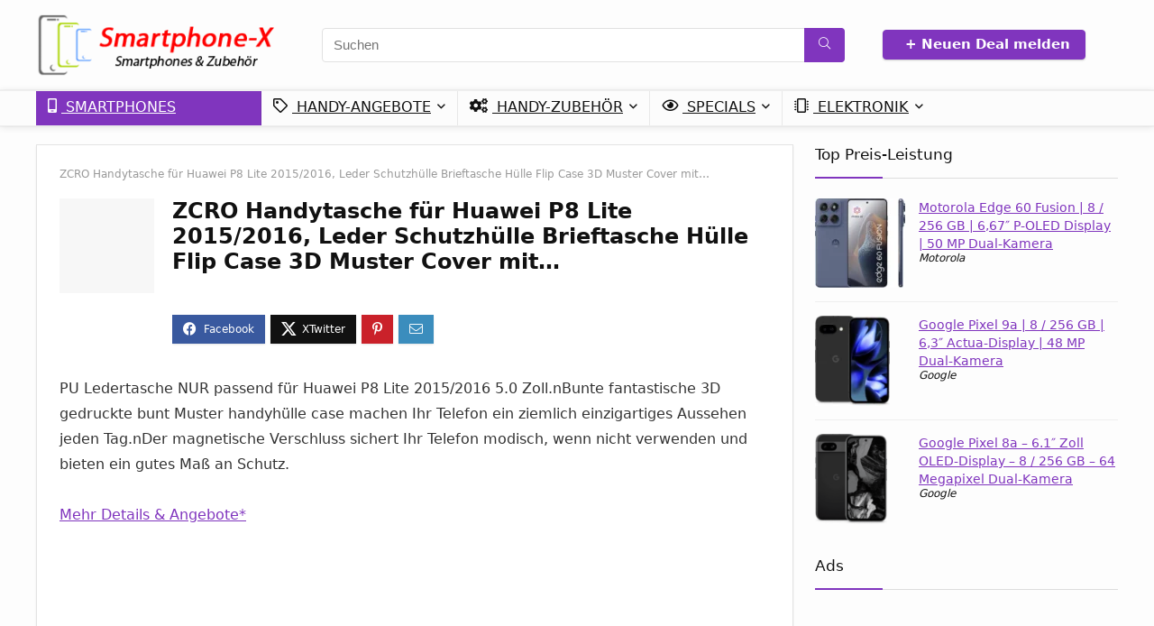

--- FILE ---
content_type: text/html; charset=UTF-8
request_url: https://www.smartphone-x.de/zcro-handytasche-fuer-huawei-p8-lite-2015-2016-leder-schutzhuelle-brieftasche-huelle-flip-case-3d-muster-cover-mit/
body_size: 19198
content:
<!DOCTYPE html>
<html lang="de">
<head>
<meta charset="UTF-8" />
<meta name="viewport" content="width=device-width, initial-scale=1.0" />
<!-- feeds & pingback -->
<link rel="profile" href="http://gmpg.org/xfn/11" />
<link rel="pingback" href="https://www.smartphone-x.de/xmlrpc.php" />
<meta name='robots' content='index, follow, max-image-preview:large, max-snippet:-1, max-video-preview:-1' />
<!-- This site is optimized with the Yoast SEO plugin v26.7 - https://yoast.com/wordpress/plugins/seo/ -->
<title>ZCRO Handytasche für Huawei P8 Lite 2015/2016, Leder Schutzhülle Brieftasche Hülle Flip Case 3D Muster Cover mit…</title>
<meta name="description" content="PU Ledertasche NUR passend für Huawei P8 Lite 2015/2016 5.0 Zoll.nBunte fantastische 3D gedruckte bunt Muster handyhülle case machen Ihr Telefon ein" />
<link rel="canonical" href="https://www.smartphone-x.de/zcro-handytasche-fuer-huawei-p8-lite-2015-2016-leder-schutzhuelle-brieftasche-huelle-flip-case-3d-muster-cover-mit/" />
<meta property="og:locale" content="de_DE" />
<meta property="og:type" content="article" />
<meta property="og:title" content="ZCRO Handytasche für Huawei P8 Lite 2015/2016, Leder Schutzhülle Brieftasche Hülle Flip Case 3D Muster Cover mit…" />
<meta property="og:description" content="PU Ledertasche NUR passend für Huawei P8 Lite 2015/2016 5.0 Zoll.nBunte fantastische 3D gedruckte bunt Muster handyhülle case machen Ihr Telefon ein" />
<meta property="og:url" content="https://www.smartphone-x.de/zcro-handytasche-fuer-huawei-p8-lite-2015-2016-leder-schutzhuelle-brieftasche-huelle-flip-case-3d-muster-cover-mit/" />
<meta property="og:site_name" content="Smartphone-X.de | Smartphone &amp; Handy Angebote" />
<meta property="article:published_time" content="2018-07-14T17:05:12+00:00" />
<meta name="author" content="SP-X" />
<meta name="twitter:card" content="summary_large_image" />
<meta name="twitter:label1" content="Verfasst von" />
<meta name="twitter:data1" content="SP-X" />
<script type="application/ld+json" class="yoast-schema-graph">{"@context":"https://schema.org","@graph":[{"@type":"Article","@id":"https://www.smartphone-x.de/zcro-handytasche-fuer-huawei-p8-lite-2015-2016-leder-schutzhuelle-brieftasche-huelle-flip-case-3d-muster-cover-mit/#article","isPartOf":{"@id":"https://www.smartphone-x.de/zcro-handytasche-fuer-huawei-p8-lite-2015-2016-leder-schutzhuelle-brieftasche-huelle-flip-case-3d-muster-cover-mit/"},"author":{"name":"SP-X","@id":"https://www.smartphone-x.de/#/schema/person/0ef3428e71254ff3b95464d52ebbbd20"},"headline":"ZCRO Handytasche für Huawei P8 Lite 2015/2016, Leder Schutzhülle Brieftasche Hülle Flip Case 3D Muster Cover mit…","datePublished":"2018-07-14T17:05:12+00:00","mainEntityOfPage":{"@id":"https://www.smartphone-x.de/zcro-handytasche-fuer-huawei-p8-lite-2015-2016-leder-schutzhuelle-brieftasche-huelle-flip-case-3d-muster-cover-mit/"},"wordCount":68,"publisher":{"@id":"https://www.smartphone-x.de/#organization"},"keywords":["ZCRO","Zubehör"],"articleSection":["Handyzubehör – Angebote &amp; Aktionen"],"inLanguage":"de"},{"@type":"WebPage","@id":"https://www.smartphone-x.de/zcro-handytasche-fuer-huawei-p8-lite-2015-2016-leder-schutzhuelle-brieftasche-huelle-flip-case-3d-muster-cover-mit/","url":"https://www.smartphone-x.de/zcro-handytasche-fuer-huawei-p8-lite-2015-2016-leder-schutzhuelle-brieftasche-huelle-flip-case-3d-muster-cover-mit/","name":"ZCRO Handytasche für Huawei P8 Lite 2015/2016, Leder Schutzhülle Brieftasche Hülle Flip Case 3D Muster Cover mit…","isPartOf":{"@id":"https://www.smartphone-x.de/#website"},"datePublished":"2018-07-14T17:05:12+00:00","description":"PU Ledertasche NUR passend für Huawei P8 Lite 2015/2016 5.0 Zoll.nBunte fantastische 3D gedruckte bunt Muster handyhülle case machen Ihr Telefon ein","inLanguage":"de","potentialAction":[{"@type":"ReadAction","target":["https://www.smartphone-x.de/zcro-handytasche-fuer-huawei-p8-lite-2015-2016-leder-schutzhuelle-brieftasche-huelle-flip-case-3d-muster-cover-mit/"]}]},{"@type":"WebSite","@id":"https://www.smartphone-x.de/#website","url":"https://www.smartphone-x.de/","name":"Smartphone-X.de | Smartphone & Handy Angebote","description":"Entdecke Angebote &amp; Deals rund um das Smartphone, günstige Handytarife und das beste Zubehör. Dein Ratgeber für smarte Produkte.","publisher":{"@id":"https://www.smartphone-x.de/#organization"},"potentialAction":[{"@type":"SearchAction","target":{"@type":"EntryPoint","urlTemplate":"https://www.smartphone-x.de/?s={search_term_string}"},"query-input":{"@type":"PropertyValueSpecification","valueRequired":true,"valueName":"search_term_string"}}],"inLanguage":"de"},{"@type":"Organization","@id":"https://www.smartphone-x.de/#organization","name":"Smartphone-X.de","url":"https://www.smartphone-x.de/","logo":{"@type":"ImageObject","inLanguage":"de","@id":"https://www.smartphone-x.de/#/schema/logo/image/","url":"https://www.smartphone-x.de/wp-content/uploads/Smartphone-X.png","contentUrl":"https://www.smartphone-x.de/wp-content/uploads/Smartphone-X.png","width":300,"height":77,"caption":"Smartphone-X.de"},"image":{"@id":"https://www.smartphone-x.de/#/schema/logo/image/"}},{"@type":"Person","@id":"https://www.smartphone-x.de/#/schema/person/0ef3428e71254ff3b95464d52ebbbd20","name":"SP-X"}]}</script>
<!-- / Yoast SEO plugin. -->
<link rel="alternate" type="application/rss+xml" title="Smartphone-X.de | Smartphone &amp; Handy Angebote &raquo; Feed" href="https://www.smartphone-x.de/feed/" />
<link rel="alternate" type="application/rss+xml" title="Smartphone-X.de | Smartphone &amp; Handy Angebote &raquo; Kommentar-Feed" href="https://www.smartphone-x.de/comments/feed/" />
<link rel="alternate" title="oEmbed (JSON)" type="application/json+oembed" href="https://www.smartphone-x.de/wp-json/oembed/1.0/embed?url=https%3A%2F%2Fwww.smartphone-x.de%2Fzcro-handytasche-fuer-huawei-p8-lite-2015-2016-leder-schutzhuelle-brieftasche-huelle-flip-case-3d-muster-cover-mit%2F" />
<link rel="alternate" title="oEmbed (XML)" type="text/xml+oembed" href="https://www.smartphone-x.de/wp-json/oembed/1.0/embed?url=https%3A%2F%2Fwww.smartphone-x.de%2Fzcro-handytasche-fuer-huawei-p8-lite-2015-2016-leder-schutzhuelle-brieftasche-huelle-flip-case-3d-muster-cover-mit%2F&#038;format=xml" />
<style id='wp-img-auto-sizes-contain-inline-css' type='text/css'>
img:is([sizes=auto i],[sizes^="auto," i]){contain-intrinsic-size:3000px 1500px}
/*# sourceURL=wp-img-auto-sizes-contain-inline-css */
</style>
<style id='wp-emoji-styles-inline-css' type='text/css'>
img.wp-smiley, img.emoji {
display: inline !important;
border: none !important;
box-shadow: none !important;
height: 1em !important;
width: 1em !important;
margin: 0 0.07em !important;
vertical-align: -0.1em !important;
background: none !important;
padding: 0 !important;
}
/*# sourceURL=wp-emoji-styles-inline-css */
</style>
<!-- <link rel='stylesheet' id='wp-block-library-css' href='https://www.smartphone-x.de/wp-includes/css/dist/block-library/style.min.css?ver=6.9' type='text/css' media='all' /> -->
<link rel="stylesheet" type="text/css" href="//www.smartphone-x.de/wp-content/cache/wpfc-minified/erm4uiw8/htbgh.css" media="all"/>
<style id='global-styles-inline-css' type='text/css'>
:root{--wp--preset--aspect-ratio--square: 1;--wp--preset--aspect-ratio--4-3: 4/3;--wp--preset--aspect-ratio--3-4: 3/4;--wp--preset--aspect-ratio--3-2: 3/2;--wp--preset--aspect-ratio--2-3: 2/3;--wp--preset--aspect-ratio--16-9: 16/9;--wp--preset--aspect-ratio--9-16: 9/16;--wp--preset--color--black: #000000;--wp--preset--color--cyan-bluish-gray: #abb8c3;--wp--preset--color--white: #ffffff;--wp--preset--color--pale-pink: #f78da7;--wp--preset--color--vivid-red: #cf2e2e;--wp--preset--color--luminous-vivid-orange: #ff6900;--wp--preset--color--luminous-vivid-amber: #fcb900;--wp--preset--color--light-green-cyan: #7bdcb5;--wp--preset--color--vivid-green-cyan: #00d084;--wp--preset--color--pale-cyan-blue: #8ed1fc;--wp--preset--color--vivid-cyan-blue: #0693e3;--wp--preset--color--vivid-purple: #9b51e0;--wp--preset--color--main: var(--rehub-main-color);--wp--preset--color--secondary: var(--rehub-sec-color);--wp--preset--color--buttonmain: var(--rehub-main-btn-bg);--wp--preset--color--cyan-grey: #abb8c3;--wp--preset--color--orange-light: #fcb900;--wp--preset--color--red: #cf2e2e;--wp--preset--color--red-bright: #f04057;--wp--preset--color--vivid-green: #00d084;--wp--preset--color--orange: #ff6900;--wp--preset--color--blue: #0693e3;--wp--preset--gradient--vivid-cyan-blue-to-vivid-purple: linear-gradient(135deg,rgb(6,147,227) 0%,rgb(155,81,224) 100%);--wp--preset--gradient--light-green-cyan-to-vivid-green-cyan: linear-gradient(135deg,rgb(122,220,180) 0%,rgb(0,208,130) 100%);--wp--preset--gradient--luminous-vivid-amber-to-luminous-vivid-orange: linear-gradient(135deg,rgb(252,185,0) 0%,rgb(255,105,0) 100%);--wp--preset--gradient--luminous-vivid-orange-to-vivid-red: linear-gradient(135deg,rgb(255,105,0) 0%,rgb(207,46,46) 100%);--wp--preset--gradient--very-light-gray-to-cyan-bluish-gray: linear-gradient(135deg,rgb(238,238,238) 0%,rgb(169,184,195) 100%);--wp--preset--gradient--cool-to-warm-spectrum: linear-gradient(135deg,rgb(74,234,220) 0%,rgb(151,120,209) 20%,rgb(207,42,186) 40%,rgb(238,44,130) 60%,rgb(251,105,98) 80%,rgb(254,248,76) 100%);--wp--preset--gradient--blush-light-purple: linear-gradient(135deg,rgb(255,206,236) 0%,rgb(152,150,240) 100%);--wp--preset--gradient--blush-bordeaux: linear-gradient(135deg,rgb(254,205,165) 0%,rgb(254,45,45) 50%,rgb(107,0,62) 100%);--wp--preset--gradient--luminous-dusk: linear-gradient(135deg,rgb(255,203,112) 0%,rgb(199,81,192) 50%,rgb(65,88,208) 100%);--wp--preset--gradient--pale-ocean: linear-gradient(135deg,rgb(255,245,203) 0%,rgb(182,227,212) 50%,rgb(51,167,181) 100%);--wp--preset--gradient--electric-grass: linear-gradient(135deg,rgb(202,248,128) 0%,rgb(113,206,126) 100%);--wp--preset--gradient--midnight: linear-gradient(135deg,rgb(2,3,129) 0%,rgb(40,116,252) 100%);--wp--preset--font-size--small: 13px;--wp--preset--font-size--medium: 20px;--wp--preset--font-size--large: 36px;--wp--preset--font-size--x-large: 42px;--wp--preset--font-family--system-font: -apple-system,BlinkMacSystemFont,"Segoe UI",Roboto,Oxygen-Sans,Ubuntu,Cantarell,"Helvetica Neue",sans-serif;--wp--preset--font-family--rh-nav-font: var(--rehub-nav-font,-apple-system,BlinkMacSystemFont,"Segoe UI",Roboto,Oxygen-Sans,Ubuntu,Cantarell,"Helvetica Neue",sans-serif);--wp--preset--font-family--rh-head-font: var(--rehub-head-font,-apple-system,BlinkMacSystemFont,"Segoe UI",Roboto,Oxygen-Sans,Ubuntu,Cantarell,"Helvetica Neue",sans-serif);--wp--preset--font-family--rh-btn-font: var(--rehub-btn-font,-apple-system,BlinkMacSystemFont,"Segoe UI",Roboto,Oxygen-Sans,Ubuntu,Cantarell,"Helvetica Neue",sans-serif);--wp--preset--font-family--rh-body-font: var(--rehub-body-font,-apple-system,BlinkMacSystemFont,"Segoe UI",Roboto,Oxygen-Sans,Ubuntu,Cantarell,"Helvetica Neue",sans-serif);--wp--preset--spacing--20: 0.44rem;--wp--preset--spacing--30: 0.67rem;--wp--preset--spacing--40: 1rem;--wp--preset--spacing--50: 1.5rem;--wp--preset--spacing--60: 2.25rem;--wp--preset--spacing--70: 3.38rem;--wp--preset--spacing--80: 5.06rem;--wp--preset--shadow--natural: 6px 6px 9px rgba(0, 0, 0, 0.2);--wp--preset--shadow--deep: 12px 12px 50px rgba(0, 0, 0, 0.4);--wp--preset--shadow--sharp: 6px 6px 0px rgba(0, 0, 0, 0.2);--wp--preset--shadow--outlined: 6px 6px 0px -3px rgb(255, 255, 255), 6px 6px rgb(0, 0, 0);--wp--preset--shadow--crisp: 6px 6px 0px rgb(0, 0, 0);}:root { --wp--style--global--content-size: 760px;--wp--style--global--wide-size: 1200px; }:where(body) { margin: 0; }.wp-site-blocks > .alignleft { float: left; margin-right: 2em; }.wp-site-blocks > .alignright { float: right; margin-left: 2em; }.wp-site-blocks > .aligncenter { justify-content: center; margin-left: auto; margin-right: auto; }:where(.is-layout-flex){gap: 0.5em;}:where(.is-layout-grid){gap: 0.5em;}.is-layout-flow > .alignleft{float: left;margin-inline-start: 0;margin-inline-end: 2em;}.is-layout-flow > .alignright{float: right;margin-inline-start: 2em;margin-inline-end: 0;}.is-layout-flow > .aligncenter{margin-left: auto !important;margin-right: auto !important;}.is-layout-constrained > .alignleft{float: left;margin-inline-start: 0;margin-inline-end: 2em;}.is-layout-constrained > .alignright{float: right;margin-inline-start: 2em;margin-inline-end: 0;}.is-layout-constrained > .aligncenter{margin-left: auto !important;margin-right: auto !important;}.is-layout-constrained > :where(:not(.alignleft):not(.alignright):not(.alignfull)){max-width: var(--wp--style--global--content-size);margin-left: auto !important;margin-right: auto !important;}.is-layout-constrained > .alignwide{max-width: var(--wp--style--global--wide-size);}body .is-layout-flex{display: flex;}.is-layout-flex{flex-wrap: wrap;align-items: center;}.is-layout-flex > :is(*, div){margin: 0;}body .is-layout-grid{display: grid;}.is-layout-grid > :is(*, div){margin: 0;}body{padding-top: 0px;padding-right: 0px;padding-bottom: 0px;padding-left: 0px;}a:where(:not(.wp-element-button)){text-decoration: none;}h1{font-size: 29px;line-height: 34px;margin-top: 10px;margin-bottom: 31px;}h2{font-size: 25px;line-height: 31px;margin-top: 10px;margin-bottom: 31px;}h3{font-size: 20px;line-height: 28px;margin-top: 10px;margin-bottom: 25px;}h4{font-size: 18px;line-height: 24px;margin-top: 10px;margin-bottom: 18px;}h5{font-size: 16px;line-height: 20px;margin-top: 10px;margin-bottom: 15px;}h6{font-size: 14px;line-height: 20px;margin-top: 0px;margin-bottom: 10px;}:root :where(.wp-element-button, .wp-block-button__link){background-color: #32373c;border-width: 0;color: #fff;font-family: inherit;font-size: inherit;font-style: inherit;font-weight: inherit;letter-spacing: inherit;line-height: inherit;padding-top: calc(0.667em + 2px);padding-right: calc(1.333em + 2px);padding-bottom: calc(0.667em + 2px);padding-left: calc(1.333em + 2px);text-decoration: none;text-transform: inherit;}.has-black-color{color: var(--wp--preset--color--black) !important;}.has-cyan-bluish-gray-color{color: var(--wp--preset--color--cyan-bluish-gray) !important;}.has-white-color{color: var(--wp--preset--color--white) !important;}.has-pale-pink-color{color: var(--wp--preset--color--pale-pink) !important;}.has-vivid-red-color{color: var(--wp--preset--color--vivid-red) !important;}.has-luminous-vivid-orange-color{color: var(--wp--preset--color--luminous-vivid-orange) !important;}.has-luminous-vivid-amber-color{color: var(--wp--preset--color--luminous-vivid-amber) !important;}.has-light-green-cyan-color{color: var(--wp--preset--color--light-green-cyan) !important;}.has-vivid-green-cyan-color{color: var(--wp--preset--color--vivid-green-cyan) !important;}.has-pale-cyan-blue-color{color: var(--wp--preset--color--pale-cyan-blue) !important;}.has-vivid-cyan-blue-color{color: var(--wp--preset--color--vivid-cyan-blue) !important;}.has-vivid-purple-color{color: var(--wp--preset--color--vivid-purple) !important;}.has-main-color{color: var(--wp--preset--color--main) !important;}.has-secondary-color{color: var(--wp--preset--color--secondary) !important;}.has-buttonmain-color{color: var(--wp--preset--color--buttonmain) !important;}.has-cyan-grey-color{color: var(--wp--preset--color--cyan-grey) !important;}.has-orange-light-color{color: var(--wp--preset--color--orange-light) !important;}.has-red-color{color: var(--wp--preset--color--red) !important;}.has-red-bright-color{color: var(--wp--preset--color--red-bright) !important;}.has-vivid-green-color{color: var(--wp--preset--color--vivid-green) !important;}.has-orange-color{color: var(--wp--preset--color--orange) !important;}.has-blue-color{color: var(--wp--preset--color--blue) !important;}.has-black-background-color{background-color: var(--wp--preset--color--black) !important;}.has-cyan-bluish-gray-background-color{background-color: var(--wp--preset--color--cyan-bluish-gray) !important;}.has-white-background-color{background-color: var(--wp--preset--color--white) !important;}.has-pale-pink-background-color{background-color: var(--wp--preset--color--pale-pink) !important;}.has-vivid-red-background-color{background-color: var(--wp--preset--color--vivid-red) !important;}.has-luminous-vivid-orange-background-color{background-color: var(--wp--preset--color--luminous-vivid-orange) !important;}.has-luminous-vivid-amber-background-color{background-color: var(--wp--preset--color--luminous-vivid-amber) !important;}.has-light-green-cyan-background-color{background-color: var(--wp--preset--color--light-green-cyan) !important;}.has-vivid-green-cyan-background-color{background-color: var(--wp--preset--color--vivid-green-cyan) !important;}.has-pale-cyan-blue-background-color{background-color: var(--wp--preset--color--pale-cyan-blue) !important;}.has-vivid-cyan-blue-background-color{background-color: var(--wp--preset--color--vivid-cyan-blue) !important;}.has-vivid-purple-background-color{background-color: var(--wp--preset--color--vivid-purple) !important;}.has-main-background-color{background-color: var(--wp--preset--color--main) !important;}.has-secondary-background-color{background-color: var(--wp--preset--color--secondary) !important;}.has-buttonmain-background-color{background-color: var(--wp--preset--color--buttonmain) !important;}.has-cyan-grey-background-color{background-color: var(--wp--preset--color--cyan-grey) !important;}.has-orange-light-background-color{background-color: var(--wp--preset--color--orange-light) !important;}.has-red-background-color{background-color: var(--wp--preset--color--red) !important;}.has-red-bright-background-color{background-color: var(--wp--preset--color--red-bright) !important;}.has-vivid-green-background-color{background-color: var(--wp--preset--color--vivid-green) !important;}.has-orange-background-color{background-color: var(--wp--preset--color--orange) !important;}.has-blue-background-color{background-color: var(--wp--preset--color--blue) !important;}.has-black-border-color{border-color: var(--wp--preset--color--black) !important;}.has-cyan-bluish-gray-border-color{border-color: var(--wp--preset--color--cyan-bluish-gray) !important;}.has-white-border-color{border-color: var(--wp--preset--color--white) !important;}.has-pale-pink-border-color{border-color: var(--wp--preset--color--pale-pink) !important;}.has-vivid-red-border-color{border-color: var(--wp--preset--color--vivid-red) !important;}.has-luminous-vivid-orange-border-color{border-color: var(--wp--preset--color--luminous-vivid-orange) !important;}.has-luminous-vivid-amber-border-color{border-color: var(--wp--preset--color--luminous-vivid-amber) !important;}.has-light-green-cyan-border-color{border-color: var(--wp--preset--color--light-green-cyan) !important;}.has-vivid-green-cyan-border-color{border-color: var(--wp--preset--color--vivid-green-cyan) !important;}.has-pale-cyan-blue-border-color{border-color: var(--wp--preset--color--pale-cyan-blue) !important;}.has-vivid-cyan-blue-border-color{border-color: var(--wp--preset--color--vivid-cyan-blue) !important;}.has-vivid-purple-border-color{border-color: var(--wp--preset--color--vivid-purple) !important;}.has-main-border-color{border-color: var(--wp--preset--color--main) !important;}.has-secondary-border-color{border-color: var(--wp--preset--color--secondary) !important;}.has-buttonmain-border-color{border-color: var(--wp--preset--color--buttonmain) !important;}.has-cyan-grey-border-color{border-color: var(--wp--preset--color--cyan-grey) !important;}.has-orange-light-border-color{border-color: var(--wp--preset--color--orange-light) !important;}.has-red-border-color{border-color: var(--wp--preset--color--red) !important;}.has-red-bright-border-color{border-color: var(--wp--preset--color--red-bright) !important;}.has-vivid-green-border-color{border-color: var(--wp--preset--color--vivid-green) !important;}.has-orange-border-color{border-color: var(--wp--preset--color--orange) !important;}.has-blue-border-color{border-color: var(--wp--preset--color--blue) !important;}.has-vivid-cyan-blue-to-vivid-purple-gradient-background{background: var(--wp--preset--gradient--vivid-cyan-blue-to-vivid-purple) !important;}.has-light-green-cyan-to-vivid-green-cyan-gradient-background{background: var(--wp--preset--gradient--light-green-cyan-to-vivid-green-cyan) !important;}.has-luminous-vivid-amber-to-luminous-vivid-orange-gradient-background{background: var(--wp--preset--gradient--luminous-vivid-amber-to-luminous-vivid-orange) !important;}.has-luminous-vivid-orange-to-vivid-red-gradient-background{background: var(--wp--preset--gradient--luminous-vivid-orange-to-vivid-red) !important;}.has-very-light-gray-to-cyan-bluish-gray-gradient-background{background: var(--wp--preset--gradient--very-light-gray-to-cyan-bluish-gray) !important;}.has-cool-to-warm-spectrum-gradient-background{background: var(--wp--preset--gradient--cool-to-warm-spectrum) !important;}.has-blush-light-purple-gradient-background{background: var(--wp--preset--gradient--blush-light-purple) !important;}.has-blush-bordeaux-gradient-background{background: var(--wp--preset--gradient--blush-bordeaux) !important;}.has-luminous-dusk-gradient-background{background: var(--wp--preset--gradient--luminous-dusk) !important;}.has-pale-ocean-gradient-background{background: var(--wp--preset--gradient--pale-ocean) !important;}.has-electric-grass-gradient-background{background: var(--wp--preset--gradient--electric-grass) !important;}.has-midnight-gradient-background{background: var(--wp--preset--gradient--midnight) !important;}.has-small-font-size{font-size: var(--wp--preset--font-size--small) !important;}.has-medium-font-size{font-size: var(--wp--preset--font-size--medium) !important;}.has-large-font-size{font-size: var(--wp--preset--font-size--large) !important;}.has-x-large-font-size{font-size: var(--wp--preset--font-size--x-large) !important;}.has-system-font-font-family{font-family: var(--wp--preset--font-family--system-font) !important;}.has-rh-nav-font-font-family{font-family: var(--wp--preset--font-family--rh-nav-font) !important;}.has-rh-head-font-font-family{font-family: var(--wp--preset--font-family--rh-head-font) !important;}.has-rh-btn-font-font-family{font-family: var(--wp--preset--font-family--rh-btn-font) !important;}.has-rh-body-font-font-family{font-family: var(--wp--preset--font-family--rh-body-font) !important;}
:where(.wp-block-post-template.is-layout-flex){gap: 1.25em;}:where(.wp-block-post-template.is-layout-grid){gap: 1.25em;}
:where(.wp-block-term-template.is-layout-flex){gap: 1.25em;}:where(.wp-block-term-template.is-layout-grid){gap: 1.25em;}
:where(.wp-block-columns.is-layout-flex){gap: 2em;}:where(.wp-block-columns.is-layout-grid){gap: 2em;}
:root :where(.wp-block-pullquote){font-size: 1.5em;line-height: 1.6;}
:root :where(.wp-block-post-title){margin-top: 4px;margin-right: 0;margin-bottom: 15px;margin-left: 0;}
:root :where(.wp-block-image){margin-top: 0px;margin-bottom: 31px;}
:root :where(.wp-block-media-text){margin-top: 0px;margin-bottom: 31px;}
:root :where(.wp-block-post-content){font-size: 16px;line-height: 28px;}
/*# sourceURL=global-styles-inline-css */
</style>
<!-- <link rel='stylesheet' id='eggrehub-css' href='https://www.smartphone-x.de/wp-content/themes/rehub-theme/css/eggrehub.css?ver=19.9.9.2' type='text/css' media='all' /> -->
<!-- <link rel='stylesheet' id='rhstyle-css' href='https://www.smartphone-x.de/wp-content/themes/rehub-theme/style.css?ver=19.9.9.2' type='text/css' media='all' /> -->
<!-- <link rel='stylesheet' id='rehubicons-css' href='https://www.smartphone-x.de/wp-content/themes/rehub-theme/iconstyle.css?ver=19.9.9.2' type='text/css' media='all' /> -->
<!-- <link rel='stylesheet' id='rhelementor-css' href='https://www.smartphone-x.de/wp-content/themes/rehub-theme/css/elementor.css?ver=1.0' type='text/css' media='all' /> -->
<!-- <link rel='stylesheet' id='rhsingle-css' href='https://www.smartphone-x.de/wp-content/themes/rehub-theme/css/single.css?ver=1.1' type='text/css' media='all' /> -->
<link rel="stylesheet" type="text/css" href="//www.smartphone-x.de/wp-content/cache/wpfc-minified/7zn6u7bk/htbgh.css" media="all"/>
<script src='//www.smartphone-x.de/wp-content/cache/wpfc-minified/lpq9yacv/htbgh.js' type="text/javascript"></script>
<!-- <script type="text/javascript" src="https://www.smartphone-x.de/wp-includes/js/jquery/jquery.min.js?ver=3.7.1" id="jquery-core-js"></script> -->
<!-- <script type="text/javascript" src="https://www.smartphone-x.de/wp-includes/js/jquery/jquery-migrate.min.js?ver=3.4.1" id="jquery-migrate-js"></script> -->
<link rel="EditURI" type="application/rsd+xml" title="RSD" href="https://www.smartphone-x.de/xmlrpc.php?rsd" />
<meta name="generator" content="WordPress 6.9" />
<link rel='shortlink' href='https://www.smartphone-x.de/?p=3541' />
<link rel="preload" href="https://www.smartphone-x.de/wp-content/themes/rehub-theme/fonts/rhicons.woff2?3oibrk" as="font" type="font/woff2" crossorigin="crossorigin"><style type="text/css"> .main-nav{box-shadow:0 1px 8px rgba(0,0,0,0.1),0 0 0 1px rgba(0,0,0,0.03) !important;}nav.top_menu > ul > li > a{text-transform:uppercase;}nav.top_menu > ul > li > a{font-weight:normal;} .widget .title:after{border-bottom:2px solid #8035be;}.rehub-main-color-border,nav.top_menu > ul > li.vertical-menu.border-main-color .sub-menu,.rh-main-bg-hover:hover,.wp-block-quote,ul.def_btn_link_tabs li.active a,.wp-block-pullquote{border-color:#8035be;}.wpsm_promobox.rehub_promobox{border-left-color:#8035be!important;}.color_link{color:#8035be !important;}.featured_slider:hover .score,article.post .wpsm_toplist_heading:before{border-color:#8035be;}.btn_more:hover,.tw-pagination .current{border:1px solid #8035be;color:#fff}.rehub_woo_review .rehub_woo_tabs_menu li.current{border-top:3px solid #8035be;}.gallery-pics .gp-overlay{box-shadow:0 0 0 4px #8035be inset;}.post .rehub_woo_tabs_menu li.current,.woocommerce div.product .woocommerce-tabs ul.tabs li.active{border-top:2px solid #8035be;}.rething_item a.cat{border-bottom-color:#8035be}nav.top_menu ul li ul.sub-menu{border-bottom:2px solid #8035be;}.widget.deal_daywoo,.elementor-widget-wpsm_woofeatured .deal_daywoo{border:3px solid #8035be;padding:20px;background:#fff;}.deal_daywoo .wpsm-bar-bar{background-color:#8035be !important} #buddypress div.item-list-tabs ul li.selected a span,#buddypress div.item-list-tabs ul li.current a span,#buddypress div.item-list-tabs ul li a span,.user-profile-div .user-menu-tab > li.active > a,.user-profile-div .user-menu-tab > li.active > a:focus,.user-profile-div .user-menu-tab > li.active > a:hover,.news_in_thumb:hover a.rh-label-string,.news_out_thumb:hover a.rh-label-string,.col-feat-grid:hover a.rh-label-string,.carousel-style-deal .re_carousel .controls,.re_carousel .controls:hover,.openedprevnext .postNavigation .postnavprev,.postNavigation .postnavprev:hover,.top_chart_pagination a.selected,.flex-control-paging li a.flex-active,.flex-control-paging li a:hover,.btn_more:hover,body .tabs-menu li:hover,body .tabs-menu li.current,.featured_slider:hover .score,#bbp_user_edit_submit,.bbp-topic-pagination a,.bbp-topic-pagination a,.custom-checkbox label.checked:after,.slider_post .caption,ul.postpagination li.active a,ul.postpagination li:hover a,ul.postpagination li a:focus,.top_theme h5 strong,.re_carousel .text:after,#topcontrol:hover,.main_slider .flex-overlay:hover a.read-more,.rehub_chimp #mc_embed_signup input#mc-embedded-subscribe,#rank_1.rank_count,#toplistmenu > ul li:before,.rehub_chimp:before,.wpsm-members > strong:first-child,.r_catbox_btn,.wpcf7 .wpcf7-submit,.wpsm_pretty_hover li:hover,.wpsm_pretty_hover li.current,.rehub-main-color-bg,.togglegreedybtn:after,.rh-bg-hover-color:hover a.rh-label-string,.rh-main-bg-hover:hover,.rh_wrapper_video_playlist .rh_video_currently_playing,.rh_wrapper_video_playlist .rh_video_currently_playing.rh_click_video:hover,.rtmedia-list-item .rtmedia-album-media-count,.tw-pagination .current,.dokan-dashboard .dokan-dash-sidebar ul.dokan-dashboard-menu li.active,.dokan-dashboard .dokan-dash-sidebar ul.dokan-dashboard-menu li:hover,.dokan-dashboard .dokan-dash-sidebar ul.dokan-dashboard-menu li.dokan-common-links a:hover,#ywqa-submit-question,.woocommerce .widget_price_filter .ui-slider .ui-slider-range,.rh-hov-bor-line > a:after,nav.top_menu > ul:not(.off-canvas) > li > a:after,.rh-border-line:after,.wpsm-table.wpsm-table-main-color table tr th,.rh-hov-bg-main-slide:before,.rh-hov-bg-main-slidecol .col_item:before,.mvx-tablink.active::before{background:#8035be;}@media (max-width:767px){.postNavigation .postnavprev{background:#8035be;}}.rh-main-bg-hover:hover,.rh-main-bg-hover:hover .whitehovered,.user-profile-div .user-menu-tab > li.active > a{color:#fff !important} a,.carousel-style-deal .deal-item .priced_block .price_count ins,nav.top_menu ul li.menu-item-has-children ul li.menu-item-has-children > a:before,.flexslider .fa-pulse,.footer-bottom .widget .f_menu li a:hover,.comment_form h3 a,.bbp-body li.bbp-forum-info > a:hover,.bbp-body li.bbp-topic-title > a:hover,#subscription-toggle a:before,#favorite-toggle a:before,.aff_offer_links .aff_name a,.rh-deal-price,.commentlist .comment-content small a,.related_articles .title_cat_related a,article em.emph,.campare_table table.one td strong.red,.sidebar .tabs-item .detail p a,.footer-bottom .widget .title span,footer p a,.welcome-frase strong,article.post .wpsm_toplist_heading:before,.post a.color_link,.categoriesbox:hover h3 a:after,.bbp-body li.bbp-forum-info > a,.bbp-body li.bbp-topic-title > a,.widget .title i,.woocommerce-MyAccount-navigation ul li.is-active a,.category-vendormenu li.current a,.deal_daywoo .title,.rehub-main-color,.wpsm_pretty_colored ul li.current a,.wpsm_pretty_colored ul li.current,.rh-heading-hover-color:hover h2 a,.rh-heading-hover-color:hover h3 a,.rh-heading-hover-color:hover h4 a,.rh-heading-hover-color:hover h5 a,.rh-heading-hover-color:hover h3,.rh-heading-hover-color:hover h2,.rh-heading-hover-color:hover h4,.rh-heading-hover-color:hover h5,.rh-heading-hover-color:hover .rh-heading-hover-item a,.rh-heading-icon:before,.widget_layered_nav ul li.chosen a:before,.wp-block-quote.is-style-large p,ul.page-numbers li span.current,ul.page-numbers li a:hover,ul.page-numbers li.active a,.page-link > span:not(.page-link-title),blockquote:not(.wp-block-quote) p,span.re_filtersort_btn:hover,span.active.re_filtersort_btn,.deal_daywoo .price,div.sortingloading:after{color:#8035be;} .page-link > span:not(.page-link-title),.widget.widget_affegg_widget .title,.widget.top_offers .title,.widget.cegg_widget_products .title,header .header_first_style .search form.search-form [type="submit"],header .header_eight_style .search form.search-form [type="submit"],.filter_home_pick span.active,.filter_home_pick span:hover,.filter_product_pick span.active,.filter_product_pick span:hover,.rh_tab_links a.active,.rh_tab_links a:hover,.wcv-navigation ul.menu li.active,.wcv-navigation ul.menu li:hover a,form.search-form [type="submit"],.rehub-sec-color-bg,input#ywqa-submit-question,input#ywqa-send-answer,.woocommerce button.button.alt,.tabsajax span.active.re_filtersort_btn,.wpsm-table.wpsm-table-sec-color table tr th,.rh-slider-arrow,.rh-hov-bg-sec-slide:before,.rh-hov-bg-sec-slidecol .col_item:before{background:#8035be !important;color:#fff !important;outline:0}.widget.widget_affegg_widget .title:after,.widget.top_offers .title:after,.widget.cegg_widget_products .title:after{border-top-color:#8035be !important;}.page-link > span:not(.page-link-title){border:1px solid #8035be;}.page-link > span:not(.page-link-title),.header_first_style .search form.search-form [type="submit"] i{color:#fff !important;}.rh_tab_links a.active,.rh_tab_links a:hover,.rehub-sec-color-border,nav.top_menu > ul > li.vertical-menu.border-sec-color > .sub-menu,body .rh-slider-thumbs-item--active{border-color:#8035be}.rh_wrapper_video_playlist .rh_video_currently_playing,.rh_wrapper_video_playlist .rh_video_currently_playing.rh_click_video:hover{background-color:#8035be;box-shadow:1200px 0 0 #8035be inset;}.rehub-sec-color{color:#8035be} form.search-form input[type="text"]{border-radius:4px}.news .priced_block .price_count,.blog_string .priced_block .price_count,.main_slider .price_count{margin-right:5px}.right_aff .priced_block .btn_offer_block,.right_aff .priced_block .price_count{border-radius:0 !important}form.search-form.product-search-form input[type="text"]{border-radius:4px 0 0 4px;}form.search-form [type="submit"]{border-radius:0 4px 4px 0;}.rtl form.search-form.product-search-form input[type="text"]{border-radius:0 4px 4px 0;}.rtl form.search-form [type="submit"]{border-radius:4px 0 0 4px;}.price_count,.rehub_offer_coupon,#buddypress .dir-search input[type=text],.gmw-form-wrapper input[type=text],.gmw-form-wrapper select,#buddypress a.button,.btn_more,#main_header .wpsm-button,#rh-header-cover-image .wpsm-button,#wcvendor_image_bg .wpsm-button,input[type="text"],textarea,input[type="tel"],input[type="password"],input[type="email"],input[type="url"],input[type="number"],.def_btn,input[type="submit"],input[type="button"],input[type="reset"],.rh_offer_list .offer_thumb .deal_img_wrap,.grid_onsale,.rehub-main-smooth,.re_filter_instore span.re_filtersort_btn:hover,.re_filter_instore span.active.re_filtersort_btn,#buddypress .standard-form input[type=text],#buddypress .standard-form textarea,.blacklabelprice{border-radius:4px}.news-community,.woocommerce .products.grid_woo .product,.rehub_chimp #mc_embed_signup input.email,#mc_embed_signup input#mc-embedded-subscribe,.rh_offer_list,.woo-tax-logo,#buddypress div.item-list-tabs ul li a,#buddypress form#whats-new-form,#buddypress div#invite-list,#buddypress #send-reply div.message-box,.rehub-sec-smooth,.rate-bar-bar,.rate-bar,#wcfm-main-contentainer #wcfm-content,.wcfm_welcomebox_header{border-radius:5px}#rhSplashSearch form.search-form input[type="text"],#rhSplashSearch form.search-form [type="submit"]{border-radius:0 !important} .woocommerce .woo-button-area .masked_coupon,.woocommerce a.woo_loop_btn,.woocommerce .button.checkout,.woocommerce input.button.alt,.woocommerce a.add_to_cart_button:not(.flat-woo-btn),.woocommerce-page a.add_to_cart_button:not(.flat-woo-btn),.woocommerce .single_add_to_cart_button,.woocommerce div.product form.cart .button,.woocommerce .checkout-button.button,.priced_block .btn_offer_block,.priced_block .button,.rh-deal-compact-btn,input.mdf_button,#buddypress input[type="submit"],#buddypress input[type="button"],#buddypress input[type="reset"],#buddypress button.submit,.wpsm-button.rehub_main_btn,.wcv-grid a.button,input.gmw-submit,#ws-plugin--s2member-profile-submit,#rtmedia_create_new_album,input[type="submit"].dokan-btn-theme,a.dokan-btn-theme,.dokan-btn-theme,#wcfm_membership_container a.wcfm_submit_button,.woocommerce button.button,.rehub-main-btn-bg,.woocommerce #payment #place_order,.wc-block-grid__product-add-to-cart.wp-block-button .wp-block-button__link{background:none #de1414 !important;color:#ffffff !important;fill:#ffffff !important;border:none !important;text-decoration:none !important;outline:0;box-shadow:-1px 6px 19px rgba(222,20,20,0.2) !important;border-radius:4px !important;}.rehub-main-btn-bg > a{color:#ffffff !important;}.woocommerce a.woo_loop_btn:hover,.woocommerce .button.checkout:hover,.woocommerce input.button.alt:hover,.woocommerce a.add_to_cart_button:not(.flat-woo-btn):hover,.woocommerce-page a.add_to_cart_button:not(.flat-woo-btn):hover,.woocommerce a.single_add_to_cart_button:hover,.woocommerce-page a.single_add_to_cart_button:hover,.woocommerce div.product form.cart .button:hover,.woocommerce-page div.product form.cart .button:hover,.woocommerce .checkout-button.button:hover,.priced_block .btn_offer_block:hover,.wpsm-button.rehub_main_btn:hover,#buddypress input[type="submit"]:hover,#buddypress input[type="button"]:hover,#buddypress input[type="reset"]:hover,#buddypress button.submit:hover,.small_post .btn:hover,.ap-pro-form-field-wrapper input[type="submit"]:hover,.wcv-grid a.button:hover,#ws-plugin--s2member-profile-submit:hover,.rething_button .btn_more:hover,#wcfm_membership_container a.wcfm_submit_button:hover,.woocommerce #payment #place_order:hover,.woocommerce button.button:hover,.rehub-main-btn-bg:hover,.rehub-main-btn-bg:hover > a,.wc-block-grid__product-add-to-cart.wp-block-button .wp-block-button__link:hover{background:none #de1414 !important;color:#ffffff !important;border-color:transparent;box-shadow:-1px 6px 13px rgba(222,20,20,0.4) !important;}.rehub_offer_coupon:hover{border:1px dashed #de1414;}.rehub_offer_coupon:hover i.far,.rehub_offer_coupon:hover i.fal,.rehub_offer_coupon:hover i.fas{color:#de1414}.re_thing_btn .rehub_offer_coupon.not_masked_coupon:hover{color:#de1414 !important}.woocommerce a.woo_loop_btn:active,.woocommerce .button.checkout:active,.woocommerce .button.alt:active,.woocommerce a.add_to_cart_button:not(.flat-woo-btn):active,.woocommerce-page a.add_to_cart_button:not(.flat-woo-btn):active,.woocommerce a.single_add_to_cart_button:active,.woocommerce-page a.single_add_to_cart_button:active,.woocommerce div.product form.cart .button:active,.woocommerce-page div.product form.cart .button:active,.woocommerce .checkout-button.button:active,.wpsm-button.rehub_main_btn:active,#buddypress input[type="submit"]:active,#buddypress input[type="button"]:active,#buddypress input[type="reset"]:active,#buddypress button.submit:active,.ap-pro-form-field-wrapper input[type="submit"]:active,.wcv-grid a.button:active,#ws-plugin--s2member-profile-submit:active,.woocommerce #payment #place_order:active,input[type="submit"].dokan-btn-theme:active,a.dokan-btn-theme:active,.dokan-btn-theme:active,.woocommerce button.button:active,.rehub-main-btn-bg:active,.wc-block-grid__product-add-to-cart.wp-block-button .wp-block-button__link:active{background:none #de1414 !important;box-shadow:0 1px 0 #999 !important;top:2px;color:#ffffff !important;}.rehub_btn_color,.rehub_chimp_flat #mc_embed_signup input#mc-embedded-subscribe{background-color:#de1414;border:1px solid #de1414;color:#ffffff;text-shadow:none}.rehub_btn_color:hover{color:#ffffff;background-color:#de1414;border:1px solid #de1414;}.rething_button .btn_more{border:1px solid #de1414;color:#de1414;}.rething_button .priced_block.block_btnblock .price_count{color:#de1414;font-weight:normal;}.widget_merchant_list .buttons_col{background-color:#de1414 !important;}.widget_merchant_list .buttons_col a{color:#ffffff !important;}.rehub-svg-btn-fill svg{fill:#de1414;}.rehub-svg-btn-stroke svg{stroke:#de1414;}@media (max-width:767px){#float-panel-woo-area{border-top:1px solid #de1414}}:root{--rehub-main-color:#8035be;--rehub-sec-color:#8035be;--rehub-main-btn-bg:#de1414;--rehub-link-color:#8035be;}body,body.dark_body{background-color:#fdfdfd;background-position:left top;background-repeat:repeat;background-image:none}</style><meta name="generator" content="Elementor 3.34.1; features: e_font_icon_svg, additional_custom_breakpoints; settings: css_print_method-external, google_font-enabled, font_display-swap">
<style>
.e-con.e-parent:nth-of-type(n+4):not(.e-lazyloaded):not(.e-no-lazyload),
.e-con.e-parent:nth-of-type(n+4):not(.e-lazyloaded):not(.e-no-lazyload) * {
background-image: none !important;
}
@media screen and (max-height: 1024px) {
.e-con.e-parent:nth-of-type(n+3):not(.e-lazyloaded):not(.e-no-lazyload),
.e-con.e-parent:nth-of-type(n+3):not(.e-lazyloaded):not(.e-no-lazyload) * {
background-image: none !important;
}
}
@media screen and (max-height: 640px) {
.e-con.e-parent:nth-of-type(n+2):not(.e-lazyloaded):not(.e-no-lazyload),
.e-con.e-parent:nth-of-type(n+2):not(.e-lazyloaded):not(.e-no-lazyload) * {
background-image: none !important;
}
}
</style>
<link rel="icon" href="https://www.smartphone-x.de/wp-content/uploads/cropped-Smartphone-X-1-32x32.png" sizes="32x32" />
<link rel="icon" href="https://www.smartphone-x.de/wp-content/uploads/cropped-Smartphone-X-1-192x192.png" sizes="192x192" />
<link rel="apple-touch-icon" href="https://www.smartphone-x.de/wp-content/uploads/cropped-Smartphone-X-1-180x180.png" />
<meta name="msapplication-TileImage" content="https://www.smartphone-x.de/wp-content/uploads/cropped-Smartphone-X-1-270x270.png" />
</head>
<body class="wp-singular post-template-default single single-post postid-3541 single-format-standard wp-custom-logo wp-embed-responsive wp-theme-rehub-theme gspbody gspb-bodyfront elementor-default elementor-kit-9">
<div class="wp-block-group is-layout-flow wp-block-group-is-layout-flow"></div>
<!-- Outer Start -->
<div class="rh-outer-wrap">
<div id="top_ankor"></div>
<!-- HEADER -->
<header id="main_header" class="white_style width-100p position-relative">
<div class="header_wrap">
<!-- Logo section -->
<div class="logo_section_wrap hideontablet">
<div class="rh-container">
<div class="logo-section rh-flex-center-align tabletblockdisplay header_seven_style clearfix">
<div class="logo">
<a href="https://www.smartphone-x.de" class="logo_image">
<img src="https://www.smartphone-x.de/wp-content/uploads/Smartphone-X.png" alt="Smartphone-X.de | Smartphone &amp; Handy Angebote" height="" width="" />
</a>
</div>                       
<div class="search head_search position-relative">
<form  role="search" method="get" class="search-form" action="https://www.smartphone-x.de/">
<input type="text" name="s" placeholder="Suchen"  data-posttype="post">
<button type="submit" class="btnsearch hideonmobile" aria-label="Suchen"><i class="rhicon rhi-search"></i></button>
</form>
</div>
<div class=" rh-flex-right-align">
<div class="header-actions-logo rh-flex-right-align">
<div class="tabledisplay">
<div class="celldisplay link-add-cell">
<a href="https://www.smartphone-x.de/neuen-deal-melden/" class="wpsm-button main medium rehub-main-color-bg rehub-main-color-border"><i class="rhicon rhi-none"></i>+ Neuen Deal melden</a>                            </div>
<div class="celldisplay link-add-cell">
<div class="wp-block-group is-layout-flow wp-block-group-is-layout-flow"></div>
</div>
</div>                     
</div>  
</div>                        
</div>
</div>
</div>
<!-- /Logo section -->  
<!-- Main Navigation -->
<div class="header_icons_menu search-form-inheader main-nav mob-logo-enabled white_style">  
<div class="rh-container"> 
<nav class="top_menu"><ul id="menu-menuleiste" class="menu"><li id="menu-item-5876" class="width-250 vmenu-opened vertical-menu rehub-main-color-bg whitecolor border-main-color menu-item menu-item-type-taxonomy menu-item-object-category menu-item-has-children"><a href="https://www.smartphone-x.de/smartphones/"><i class="rhicon rhi-mobile-android-alt"></i> Smartphones</a>
<ul class="sub-menu">
<li id="menu-item-5878" class="menu-item menu-item-type-taxonomy menu-item-object-category"><a href="https://www.smartphone-x.de/smartphones/apple-smartphones/"><i class="rhicon rhi-mobile-android-alt"></i> Apple</a></li>
<li id="menu-item-5885" class="menu-item menu-item-type-taxonomy menu-item-object-category"><a href="https://www.smartphone-x.de/smartphones/google-smartphones/"><i class="rhicon rhi-mobile-android-alt"></i> Google</a></li>
<li id="menu-item-5886" class="menu-item menu-item-type-taxonomy menu-item-object-category"><a href="https://www.smartphone-x.de/smartphones/honor/"><i class="rhicon rhi-mobile-android-alt"></i> Honor</a></li>
<li id="menu-item-5887" class="menu-item menu-item-type-taxonomy menu-item-object-category"><a href="https://www.smartphone-x.de/smartphones/huawei-smartphones/"><i class="rhicon rhi-mobile-android-alt"></i> Huawei</a></li>
<li id="menu-item-5888" class="menu-item menu-item-type-taxonomy menu-item-object-category"><a href="https://www.smartphone-x.de/smartphones/motorola-smartphones/"><i class="rhicon rhi-mobile-android-alt"></i> Motorola</a></li>
<li id="menu-item-6260" class="menu-item menu-item-type-taxonomy menu-item-object-category"><a href="https://www.smartphone-x.de/smartphones/oneplus-smartphones/"><i class="rhicon rhi-mobile-android-alt"></i> OnePlus</a></li>
<li id="menu-item-5891" class="menu-item menu-item-type-taxonomy menu-item-object-category"><a href="https://www.smartphone-x.de/smartphones/samsung-smartphones/"><i class="rhicon rhi-mobile-android-alt"></i> Samsung</a></li>
<li id="menu-item-5893" class="menu-item menu-item-type-taxonomy menu-item-object-category"><a href="https://www.smartphone-x.de/smartphones/xiaomi-smartphones/"><i class="rhicon rhi-mobile-android-alt"></i> Xiaomi</a></li>
<li id="menu-item-5970" class="menu-item menu-item-type-post_type menu-item-object-page"><a href="https://www.smartphone-x.de/handys-smartphones-hersteller/"><i class="rhicon rhi-list-ul"> </i> Weitere Smartphones</a></li>
</ul>
</li>
<li id="menu-item-6116" class="menu-item menu-item-type-post_type menu-item-object-page menu-item-has-children"><a href="https://www.smartphone-x.de/aktuelle-deals-und-rabatte/"><i class="rhicon rhi-tag"></i> Handy-Angebote</a>
<ul class="sub-menu">
<li id="menu-item-6098" class="menu-item menu-item-type-taxonomy menu-item-object-category"><a href="https://www.smartphone-x.de/angebote-deals/handy-mit-vertrag/"><i class="rhicon rhi-mobile-android"></i> Handy mit Vertrag</a></li>
<li id="menu-item-6072" class="menu-item menu-item-type-taxonomy menu-item-object-category"><a href="https://www.smartphone-x.de/angebote-deals/handy-ohne-vertrag/"><i class="rhicon rhi-mobile-android-alt"></i> Handy ohne Vertrag</a></li>
<li id="menu-item-5980" class="menu-item menu-item-type-taxonomy menu-item-object-category"><a href="https://www.smartphone-x.de/angebote-deals/handytarif-angebote/"><i class="rhicon rhi-tag"></i> Handytarif Angebote</a></li>
</ul>
</li>
<li id="menu-item-5879" class="menu-item menu-item-type-taxonomy menu-item-object-category current-post-ancestor current-menu-parent current-post-parent menu-item-has-children"><a href="https://www.smartphone-x.de/handyzubehoer/"><i class="rhicon rhi-cogs"></i> Handy-Zubehör</a>
<ul class="sub-menu">
<li id="menu-item-6515" class="menu-item menu-item-type-taxonomy menu-item-object-category"><a href="https://www.smartphone-x.de/handyzubehoer/bluetooth-kopfhoerer/"><i class="rhicon rhi-cogs"></i> Bluetooth-Kopfhörer</a></li>
<li id="menu-item-5921" class="menu-item menu-item-type-taxonomy menu-item-object-category"><a href="https://www.smartphone-x.de/handyzubehoer/daten-zubehoer/"><i class="rhicon rhi-cogs"></i> Daten-Zubehör</a></li>
<li id="menu-item-5922" class="menu-item menu-item-type-taxonomy menu-item-object-category"><a href="https://www.smartphone-x.de/handyzubehoer/ladegeraete/"><i class="rhicon rhi-cogs"></i> Ladegeräte</a></li>
<li id="menu-item-6697" class="menu-item menu-item-type-taxonomy menu-item-object-category"><a href="https://www.smartphone-x.de/handyzubehoer/powerbanks/"><i class="rhicon rhi-cogs"></i> Powerbanks</a></li>
<li id="menu-item-6514" class="menu-item menu-item-type-taxonomy menu-item-object-category"><a href="https://www.smartphone-x.de/handyzubehoer/sonstiges-handyzubehoer/"><i class="rhicon rhi-cogs"></i> Sonstiges Zubehör</a></li>
</ul>
</li>
<li id="menu-item-6125" class="menu-item menu-item-type-taxonomy menu-item-object-category menu-item-has-children"><a href="https://www.smartphone-x.de/specials/"><i class="rhicon rhi-eye"></i> Specials</a>
<ul class="sub-menu">
<li id="menu-item-5926" class="menu-item menu-item-type-taxonomy menu-item-object-category"><a href="https://www.smartphone-x.de/specials/kompakte-smartphones/"><i class="rhicon rhi-mobile-android-alt"></i> Kompakte Smartphones</a></li>
<li id="menu-item-5927" class="menu-item menu-item-type-taxonomy menu-item-object-category"><a href="https://www.smartphone-x.de/specials/mini-smartphones/"><i class="rhicon rhi-mobile-android-alt"></i> Mini-Smartphones</a></li>
<li id="menu-item-5929" class="menu-item menu-item-type-taxonomy menu-item-object-category"><a href="https://www.smartphone-x.de/specials/outdoor-smartphone/"><i class="rhicon rhi-mobile-android-alt"></i> Outdoor-Smartphones</a></li>
<li id="menu-item-5931" class="menu-item menu-item-type-taxonomy menu-item-object-category"><a href="https://www.smartphone-x.de/specials/ratgeber/"><i class="rhicon rhi-book"></i> Ratgeber</a></li>
<li id="menu-item-5928" class="menu-item menu-item-type-taxonomy menu-item-object-category"><a href="https://www.smartphone-x.de/news_trends/"><i class="rhicon rhi-newspaper"></i> News &#038; Trends</a></li>
</ul>
</li>
<li id="menu-item-6124" class="menu-item menu-item-type-post_type menu-item-object-page menu-item-has-children"><a href="https://www.smartphone-x.de/elektronik-schnappchen-aktuelle-deals-rabatte/"><i class="rhicon rhi-microchip"></i> Elektronik</a>
<ul class="sub-menu">
<li id="menu-item-5917" class="menu-item menu-item-type-taxonomy menu-item-object-category"><a href="https://www.smartphone-x.de/elektronik-schnaeppchen-angebote/smartwatches-angebote-deals/"><i class="rhicon rhi-tag"></i> Smartwatches Angebote</a></li>
<li id="menu-item-5918" class="menu-item menu-item-type-taxonomy menu-item-object-category"><a href="https://www.smartphone-x.de/elektronik-schnaeppchen-angebote/tablets-angebote-deals/"><i class="rhicon rhi-tag"></i> Tablets Angebote</a></li>
</ul>
</li>
</ul></nav>        <div class="responsive_nav_wrap rh_mobile_menu">
<div id="dl-menu" class="dl-menuwrapper rh-flex-center-align">
<button id="dl-trigger" class="dl-trigger" aria-label="Menu">
<svg viewBox="0 0 32 32" xmlns="http://www.w3.org/2000/svg">
<g>
<line stroke-linecap="round" id="rhlinemenu_1" y2="7" x2="29" y1="7" x1="3"/>
<line stroke-linecap="round" id="rhlinemenu_2" y2="16" x2="18" y1="16" x1="3"/>
<line stroke-linecap="round" id="rhlinemenu_3" y2="25" x2="26" y1="25" x1="3"/>
</g>
</svg>
</button>
<div id="mobile-menu-icons" class="rh-flex-center-align rh-flex-right-align">
<button class='icon-search-onclick' aria-label='Search'><i class='rhicon rhi-search'></i></button>
</div>
</div>
</div>
</div>
</div>
<!-- /Main Navigation -->
<div id="rhNavToolWrap" class="rhhidden tabletblockdisplay mb0">
<style>
#rhNavToolWrap{position:fixed; background:white; bottom:0;left:0;right:0;box-shadow: 0 0 9px rgb(0 0 0 / 12%); z-index:100000}
#rhNavToolbar{height:55px;}
#rhNavToolWrap .user-dropdown-intop-menu{left:0;right:0;bottom:100%;border-width: 1px 0 0 0;}
#rhNavToolWrap .user-dropdown-intop.user-dropdown-intop-open{position:static}
#rhNavToolWrap .wpsm-button{font-size: 0;line-height: 0;}
#rhNavToolWrap .wpsm-button i{font-size: 15px;padding: 0;}
.wcfm-dashboard-page #rhNavToolWrap{display:none !important}
</style>        <div id="rhNavToolbar" class="rh-flex-align-stretch rh-flex-center-align rh-flex-justify-btw"></div>
</div>
</div>  
</header>
<!-- CONTENT -->
<div class="rh-container"> 
<div class="rh-content-wrap clearfix">
<!-- Main Side -->
<div class="main-side single clearfix">
<div class="rh-post-wrapper">            
<article class="post-inner post  post-3541 type-post status-publish format-standard hentry category-handyzubehoer tag-zcro tag-zubehoer" id="post-3541">
<!-- Title area -->
<div class="rh_post_layout_compact rh_post_layout_compact_dir">
<div class="breadcrumb"><span><span class="breadcrumb_last" aria-current="page">ZCRO Handytasche für Huawei P8 Lite 2015/2016, Leder Schutzhülle Brieftasche Hülle Flip Case 3D Muster Cover mit…</span></span></div> 
<div class="title_single_area mb15 rh-flex-eq-height mobileblockdisplay">
<div class="width-125 mb20 pr20 featured_single_left disablemobilepadding mobilemargincenter">
<figure>
<div class="favorrightside wishonimage"></div> 
<img src="https://www.smartphone-x.de/wp-content/themes/rehub-theme/images/default/noimage_500_500.png" alt="ZCRO Handytasche für Huawei P8 Lite 2015/2016, Leder Schutzhülle Brieftasche Hülle Flip Case 3D Muster Cover mit…" class="">  
</figure>                             
</div>
<div class="rh-flex-grow1 single_top_main mr20">                                     
<h1 class="">ZCRO Handytasche für Huawei P8 Lite 2015/2016, Leder Schutzhülle Brieftasche Hülle Flip Case 3D Muster Cover mit…</h1>                                                        
<div class="meta post-meta mb15 flowhidden">
<span class="more-from-store-a ml5 mr5"></span>   
</div>
<div class="top_share">
<div class="post_share">
<div class="social_icon  row_social_inpost"><span data-href="https://www.facebook.com/sharer/sharer.php?u=https%3A%2F%2Fwww.smartphone-x.de%2Fzcro-handytasche-fuer-huawei-p8-lite-2015-2016-leder-schutzhuelle-brieftasche-huelle-flip-case-3d-muster-cover-mit%2F" class="fb share-link-image" data-service="facebook"><i class="rhicon rhi-facebook"></i></span><span data-href="https://twitter.com/share?url=https%3A%2F%2Fwww.smartphone-x.de%2Fzcro-handytasche-fuer-huawei-p8-lite-2015-2016-leder-schutzhuelle-brieftasche-huelle-flip-case-3d-muster-cover-mit%2F&text=ZCRO+Handytasche+f%C3%BCr+Huawei+P8+Lite+2015%2F2016%2C+Leder+Schutzh%C3%BClle+Brieftasche+H%C3%BClle+Flip+Case+3D+Muster+Cover+mit%E2%80%A6" class="tw share-link-image" data-service="twitter"><i class="rhicon rhi-twitter"></i></span><span data-href="https://pinterest.com/pin/create/button/?url=https%3A%2F%2Fwww.smartphone-x.de%2Fzcro-handytasche-fuer-huawei-p8-lite-2015-2016-leder-schutzhuelle-brieftasche-huelle-flip-case-3d-muster-cover-mit%2F&amp;media=&amp;description=ZCRO+Handytasche+f%C3%BCr+Huawei+P8+Lite+2015%2F2016%2C+Leder+Schutzh%C3%BClle+Brieftasche+H%C3%BClle+Flip+Case+3D+Muster+Cover+mit%E2%80%A6" class="pn share-link-image" data-service="pinterest"><i class="rhicon rhi-pinterest-p"></i></span><span data-href="mailto:?subject=ZCRO+Handytasche+f%C3%BCr+Huawei+P8+Lite+2015%2F2016%2C+Leder+Schutzh%C3%BClle+Brieftasche+H%C3%BClle+Flip+Case+3D+Muster+Cover+mit%E2%80%A6&body=Check out: https%3A%2F%2Fwww.smartphone-x.de%2Fzcro-handytasche-fuer-huawei-p8-lite-2015-2016-leder-schutzhuelle-brieftasche-huelle-flip-case-3d-muster-cover-mit%2F - Smartphone-X.de+%7C+Smartphone+%26+Handy+Angebote" class="in share-link-image" data-service="email"><i class="rhicon rhi-envelope"></i></span></div>                                                </div> 
</div>
<div class="clearfix"></div> 
</div> 
<div class="single_top_corner text-right-align"> 
<div class="wp-block-group is-layout-flow wp-block-group-is-layout-flow"></div>
</div> 
</div>
</div>
PU Ledertasche NUR passend für Huawei P8 Lite 2015/2016 5.0 Zoll.nBunte fantastische 3D gedruckte bunt Muster handyhülle case machen Ihr Telefon ein ziemlich einzigartiges Aussehen jeden Tag.nDer magnetische Verschluss sichert Ihr Telefon modisch, wenn nicht verwenden und bieten ein gutes Maß an Schutz.
<br /><br />
<div class="wp-block-buttons is-layout-flex wp-block-buttons-is-layout-flex">
<div class="wp-block-button is-style-round td_btn_small"><a class="wp-block-button__link" href="https://www.amazon.de/s?k=ZCRO Handytasche für Huawei P8 Lite 2015/2016, Leder Schutzhülle Brieftasche Hülle Flip Case 3D Muster Cover mit…__mk_de_DE=%C3%85M%C3%85%C5%BD%C3%95%C3%91&amp;linkCode=ll2&amp;tag=0101lp75-21&amp;linkId=65d1c278060ac97322753dc7caabdca0&amp;language=de_DE&amp;ref_=as_li_ss_tl" target="_blank" rel="noopener">Mehr Details &amp; Angebote*</a></div>
</div>
<div></div>
</article>
<div class="clearfix"></div>
<div class="single_custom_bottom mt10 mb10 margincenter text-center clearbox">
<script async src="https://pagead2.googlesyndication.com/pagead/js/adsbygoogle.js?client=ca-pub-2881418371795759"
crossorigin="anonymous"></script>
<ins class="adsbygoogle"
style="display:block; text-align:center;"
data-ad-layout="in-article"
data-ad-format="fluid"
data-ad-client="ca-pub-2881418371795759"
data-ad-slot="4054535904"></ins>
<script>
(adsbygoogle = window.adsbygoogle || []).push({});
</script>		</div>
<div class="clearfix"></div>
<!-- PAGER SECTION -->
<div class="float-posts-nav" id="float-posts-nav">
<div class="postNavigation prevPostBox">
<div class="postnavprev">
<div class="inner-prevnext">
<div class="thumbnail">
<img class="lazyload" data-skip-lazy="" data-src="https://www.smartphone-x.de/wp-content/themes/rehub-theme/images/default/noimage_70_70.png" width="70" height="70" alt="ZCRO Handytasche für Huawei P8 Lite 2015/2016, Leder Schutzhülle Brieftasche Hülle Flip Case 3D Muster Cover mit…" src="https://www.smartphone-x.de/wp-content/themes/rehub-theme/images/default/noimage_70_70.png" />                    </div>
<div class="headline"><span>Previous</span><h4><a href="https://www.smartphone-x.de/huawei-mate-10-lite-dual-sim-smartphone-1497-cm-59-zoll-64gb-interner-speicher-android-7-0-graphite-schwarz/">Huawei Mate 10 lite Dual-Sim Smartphone (14,97 cm (5,9 Zoll), 64GB interner Speicher, Android 7.0) graphite schwarz</a></h4></div>
</div>
</div>                          
</div>
<div class="postNavigation nextPostBox">
<div class="postnavprev">
<div class="inner-prevnext">
<div class="thumbnail">
<img class="lazyload" data-skip-lazy="" data-src="https://www.smartphone-x.de/wp-content/themes/rehub-theme/images/default/noimage_70_70.png" width="70" height="70" alt="ZCRO Handytasche für Huawei P8 Lite 2015/2016, Leder Schutzhülle Brieftasche Hülle Flip Case 3D Muster Cover mit…" src="https://www.smartphone-x.de/wp-content/themes/rehub-theme/images/default/noimage_70_70.png" />                    </div>
<div class="headline"><span>Next</span><h4><a href="https://www.smartphone-x.de/huawei-p10-lite-lte-32gb-3gb-ram-was-lx2-blau/">Huawei P10 Lite LTE 32GB 3GB RAM was-LX2 Blau</a></h4></div>
</div> 
</div>                        
</div>                        
</div>
<!-- /PAGER SECTION -->
<div class="tags mb25">
<p><span class="tags-title-post">Tags: </span><a href="https://www.smartphone-x.de/tag/zcro/" rel="tag">ZCRO</a><a href="https://www.smartphone-x.de/tag/zubehoer/" rel="tag">Zubehör</a></p>
</div>
<div class="related_articles pt25 border-top mb0 clearfix">
<div class="related_title rehub-main-font font120 fontbold mb35">
Verwandte Produkte					</div>
<div class="columned_grid_module rh-flex-eq-height col_wrap_fourth mb0" >
<article class="col_item column_grid rh-heading-hover-color rh-bg-hover-color no-padding rh-cartbox"> 
<div class="button_action abdposright pr5 pt5">
<div class="floatleft mr5">
</div>                                                           
</div> 
<figure class="mb20 position-relative text-center">             
<a href="https://www.smartphone-x.de/samsung-galaxy-s25-handyhuellen-cases-flipcases/" class="height-150 img-centered-flex rh-flex-center-align rh-flex-justify-center mt15 ml15 mr15" title="Samsung Galaxy S25 Handyhüllen / Cases / Flipcases">
<img class="lazyload" data-skip-lazy="" data-src="https://www.smartphone-x.de/wp-content/uploads/thumbs_dir/Samsung_Galaxy_S25-r1lobco7dflrzusrd9e473pbxaj3rolzjv2s3we8m0.webp" width="336" height="220" alt="Samsung Galaxy S25 Handyhüllen / Cases / Flipcases" src="https://www.smartphone-x.de/wp-content/themes/rehub-theme/images/default/noimage_336_220.png" />                                    </a>
</figure>
<div class="content_constructor pb0 pr20 pl20 mobilepadding">
<h2 class="mb15 mt0 font110 mobfont100 fontnormal lineheight20"><a href="https://www.smartphone-x.de/samsung-galaxy-s25-handyhuellen-cases-flipcases/">Samsung Galaxy S25 Handyhüllen / Cases / Flipcases</a></h2>
<div class="rh-flex-center-align mb15 ">
<div >
</div>
</div>
</div>                                   
</article>																	  
<article class="col_item column_grid rh-heading-hover-color rh-bg-hover-color no-padding rh-cartbox"> 
<div class="button_action abdposright pr5 pt5">
<div class="floatleft mr5">
</div>                                                           
</div> 
<figure class="mb20 position-relative text-center">             
<a href="https://www.smartphone-x.de/ugreen-magflow-qi2-zertifizierte-15w-ladestation/" class="height-150 img-centered-flex rh-flex-center-align rh-flex-justify-center mt15 ml15 mr15" title="UGREEN MagFlow Qi2 zertifizierte 15W Ladestation">
<img class="lazyload" data-skip-lazy="" data-src="https://www.smartphone-x.de/wp-content/uploads/thumbs_dir/UGREEN-MagFlow-Qi2-15W-Ladestation-rbm7r7ddxt48insj0ei7x7fre46w3ku4teoxdlbffc.webp" width="336" height="220" alt="UGREEN MagFlow Qi2 zertifizierte 15W Ladestation" src="https://www.smartphone-x.de/wp-content/themes/rehub-theme/images/default/noimage_336_220.png" />                                    </a>
</figure>
<div class="content_constructor pb0 pr20 pl20 mobilepadding">
<h2 class="mb15 mt0 font110 mobfont100 fontnormal lineheight20"><a href="https://www.smartphone-x.de/ugreen-magflow-qi2-zertifizierte-15w-ladestation/">UGREEN MagFlow Qi2 zertifizierte 15W Ladestation</a></h2>
<div class="rh-flex-center-align mb15 ">
<div >
<div class="priced_block clearfix  pricefont110 rehub-btn-font rehub-main-color mobpricefont100 fontbold mb0 lineheight20">
<span class="rh_price_wrapper">
<span class="price_count">
<span class="rh_regular_price">36,99</span>
<del>49,99</del>	            		</span>
</span>
</div>
</div>
</div>
</div>                                   
</article>																	  
<article class="col_item column_grid rh-heading-hover-color rh-bg-hover-color no-padding rh-cartbox"> 
<div class="button_action abdposright pr5 pt5">
<div class="floatleft mr5">
</div>                                                           
</div> 
<figure class="mb20 position-relative text-center">             
<a href="https://www.smartphone-x.de/google-pixel-10-magnetische-qi-magsafe-handyhuellen/" class="height-150 img-centered-flex rh-flex-center-align rh-flex-justify-center mt15 ml15 mr15" title="Google Pixel 10 | Magnetische Qi / MagSafe Handyhüllen">
<img class="lazyload" data-skip-lazy="" data-src="https://www.smartphone-x.de/wp-content/uploads/thumbs_dir/google-pixel-10-pro-ran1wv24egr6cj98svdz581w74lui6qkh5n15jnvrs.webp" width="336" height="220" alt="Google Pixel 10 | Magnetische Qi / MagSafe Handyhüllen" src="https://www.smartphone-x.de/wp-content/themes/rehub-theme/images/default/noimage_336_220.png" />                                    </a>
</figure>
<div class="content_constructor pb0 pr20 pl20 mobilepadding">
<h2 class="mb15 mt0 font110 mobfont100 fontnormal lineheight20"><a href="https://www.smartphone-x.de/google-pixel-10-magnetische-qi-magsafe-handyhuellen/">Google Pixel 10 | Magnetische Qi / MagSafe Handyhüllen</a></h2>
<div class="rh-flex-center-align mb15 ">
<div >
</div>
</div>
</div>                                   
</article>																	  
<article class="col_item column_grid rh-heading-hover-color rh-bg-hover-color no-padding rh-cartbox"> 
<div class="button_action abdposright pr5 pt5">
<div class="floatleft mr5">
</div>                                                           
</div> 
<figure class="mb20 position-relative text-center">             
<a href="https://www.smartphone-x.de/pdbest-powerbank-mit-50000-mah-kapazitaet-jetzt-rabatt-sichern/" class="height-150 img-centered-flex rh-flex-center-align rh-flex-justify-center mt15 ml15 mr15" title="PDBEST PowerBank mit 50000 mAh Kapazität – Jetzt Rabatt sichern">
<img class="lazyload" data-skip-lazy="" data-src="https://www.smartphone-x.de/wp-content/uploads/thumbs_dir/PDBEST_PowerBank_50000mAh-r274fmju62lxe75qncq1nt5khq8cvzw5unbrvkcfyw.jpg" width="336" height="220" alt="PDBEST PowerBank mit 50000 mAh Kapazität – Jetzt Rabatt sichern" src="https://www.smartphone-x.de/wp-content/themes/rehub-theme/images/default/noimage_336_220.png" />                                    </a>
</figure>
<div class="content_constructor pb0 pr20 pl20 mobilepadding">
<h2 class="mb15 mt0 font110 mobfont100 fontnormal lineheight20"><a href="https://www.smartphone-x.de/pdbest-powerbank-mit-50000-mah-kapazitaet-jetzt-rabatt-sichern/">PDBEST PowerBank mit 50000 mAh Kapazität – Jetzt Rabatt sichern</a></h2>
<div class="rh-flex-center-align mb15 ">
<div >
<div class="priced_block clearfix  pricefont110 rehub-btn-font rehub-main-color mobpricefont100 fontbold mb0 lineheight20">
<span class="rh_price_wrapper">
<span class="price_count">
<span class="rh_regular_price">34,99</span>
<del>49,99</del>	            		</span>
</span>
</div>
</div>
</div>
</div>                                   
</article>		</div></div>                      
<div id="comments" class="clearfix">
</div>
</div>
</div>	
<!-- /Main Side -->  
<!-- Sidebar -->
<aside class="sidebar">            
<!-- SIDEBAR WIDGET AREA -->
<div id="rehub_posts_widget-3" class="widget posts_widget"><div class="title">Top Preis-Leistung</div>	<div class="color_sidebar ">
<div class="tabs-item clearfix">
<div class="clearfix flowhidden mb15 pb15 border-grey-bottom">
<figure class="floatleft width-100 img-maxh-100 img-width-auto"><a href="https://www.smartphone-x.de/motorola-edge-60-fusion/">
<img src="https://www.smartphone-x.de/wp-content/themes/rehub-theme/images/default/noimage_100_70.png" data-src="https://www.smartphone-x.de/wp-content/uploads/Motorola_Edge_60_Fusion-100x99.webp" alt="Motorola Edge 60 Fusion | 8 / 256 GB | 6,67″ P-OLED Display | 50 MP Dual-Kamera" data-skip-lazy="" class="lazyload " width="100" height="99">	            </a></figure>
<div class="detail floatright width-100-calc pl15 rtlpr15">
<div class="mt0 lineheight20 fontnormal font95"><a href="https://www.smartphone-x.de/motorola-edge-60-fusion/">Motorola Edge 60 Fusion | 8 / 256 GB | 6,67″ P-OLED Display | 50 MP Dual-Kamera</a></div>
<div class="post-meta">
<span class="cat_link_meta"><a href="https://www.smartphone-x.de/smartphones/motorola-smartphones/" class="cat">Motorola</a></span>
</div>
</div>
</div>	
<div class="clearfix flowhidden mb15 pb15 border-grey-bottom">
<figure class="floatleft width-100 img-maxh-100 img-width-auto"><a href="https://www.smartphone-x.de/google-pixel-9a/">
<img src="https://www.smartphone-x.de/wp-content/themes/rehub-theme/images/default/noimage_100_70.png" data-src="https://www.smartphone-x.de/wp-content/uploads/Google_Pixel_9a-100x120.webp" alt="Google Pixel 9a | 8 / 256 GB | 6,3″ Actua-Display |  48 MP Dual-Kamera" data-skip-lazy="" class="lazyload " width="100" height="120">	            </a></figure>
<div class="detail floatright width-100-calc pl15 rtlpr15">
<div class="mt0 lineheight20 fontnormal font95"><a href="https://www.smartphone-x.de/google-pixel-9a/">Google Pixel 9a | 8 / 256 GB | 6,3″ Actua-Display |  48 MP Dual-Kamera</a></div>
<div class="post-meta">
<span class="cat_link_meta"><a href="https://www.smartphone-x.de/smartphones/google-smartphones/" class="cat">Google</a></span>
</div>
</div>
</div>	
<div class="clearfix flowhidden">
<figure class="floatleft width-100 img-maxh-100 img-width-auto"><a href="https://www.smartphone-x.de/google-pixel-8a/">
<img src="https://www.smartphone-x.de/wp-content/themes/rehub-theme/images/default/noimage_100_70.png" data-src="https://www.smartphone-x.de/wp-content/uploads/Google_Pixel_8a-100x125.png" alt="Google Pixel 8a – 6.1″ Zoll OLED-Display – 8 / 256 GB – 64 Megapixel Dual-Kamera" data-skip-lazy="" class="lazyload " width="100" height="125">	            </a></figure>
<div class="detail floatright width-100-calc pl15 rtlpr15">
<div class="mt0 lineheight20 fontnormal font95"><a href="https://www.smartphone-x.de/google-pixel-8a/">Google Pixel 8a – 6.1″ Zoll OLED-Display – 8 / 256 GB – 64 Megapixel Dual-Kamera</a></div>
<div class="post-meta">
<span class="cat_link_meta"><a href="https://www.smartphone-x.de/smartphones/google-smartphones/" class="cat">Google</a></span>
</div>
</div>
</div>	
</div>
</div>	
</div><div id="custom_html-3" class="widget_text widget widget_custom_html"><div class="title">Ads</div><div class="textwidget custom-html-widget"><script async src="https://pagead2.googlesyndication.com/pagead/js/adsbygoogle.js"></script>
<ins class="adsbygoogle"
style="display:block"
data-ad-format="fluid"
data-ad-layout-key="-fb+5w+4e-db+86"
data-ad-client="ca-pub-2881418371795759"
data-ad-slot="9307951486"></ins>
<script>
(adsbygoogle = window.adsbygoogle || []).push({});
</script></div></div><div id="rehub_posts_widget-4" class="widget posts_widget"><div class="title">Angebote, Deals &#038; Gutscheine</div>	<div class="color_sidebar ">
<div class="tabs-item clearfix">
<div class="clearfix flowhidden mb15 pb15 border-grey-bottom">
<figure class="floatleft width-100 img-maxh-100 img-width-auto"><a href="https://www.smartphone-x.de/super-angebot-xiaomi-poco-f6-12/">
<img src="https://www.smartphone-x.de/wp-content/themes/rehub-theme/images/default/noimage_100_70.png" data-src="https://www.smartphone-x.de/wp-content/uploads/Xiaomi_Poco_F6-100x154.webp" alt="Super Angebot: Xiaomi Poco F6 | 12 GB / 512 GB / 6,67″ FHD+ AMOLED 120 Hz" data-skip-lazy="" class="lazyload " width="100" height="154">	            </a></figure>
<div class="detail floatright width-100-calc pl15 rtlpr15">
<div class="mt0 lineheight20 fontnormal font95"><a href="https://www.smartphone-x.de/super-angebot-xiaomi-poco-f6-12/">Super Angebot: Xiaomi Poco F6 | 12 GB / 512 GB / 6,67″ FHD+ AMOLED 120 Hz</a></div>
<div class="post-meta">
<span class="cat_link_meta"><a href="https://www.smartphone-x.de/angebote-deals/" class="cat">Angebote &amp; Deals</a></span>
</div>
</div>
</div>	
<div class="clearfix flowhidden mb15 pb15 border-grey-bottom">
<figure class="floatleft width-100 img-maxh-100 img-width-auto"><a href="https://www.smartphone-x.de/smartmobil-allnet-flat-25-25-gb/">
<img src="https://www.smartphone-x.de/wp-content/themes/rehub-theme/images/default/noimage_100_70.png" data-src="https://www.smartphone-x.de/wp-content/uploads/smartmobil.de_-100x67.webp" alt="Sommer-Deal von smartmobil: Allnet Flat 25 + 25 GB für 9,99 Euro monatlich" data-skip-lazy="" class="lazyload " width="100" height="67">	            </a></figure>
<div class="detail floatright width-100-calc pl15 rtlpr15">
<div class="mt0 lineheight20 fontnormal font95"><a href="https://www.smartphone-x.de/smartmobil-allnet-flat-25-25-gb/">Sommer-Deal von smartmobil: Allnet Flat 25 + 25 GB für 9,99 Euro monatlich</a></div>
<div class="post-meta">
<span class="cat_link_meta"><a href="https://www.smartphone-x.de/angebote-deals/" class="cat">Angebote &amp; Deals</a></span>
</div>
</div>
</div>	
<div class="clearfix flowhidden">
<figure class="floatleft width-100 img-maxh-100 img-width-auto"><a href="https://www.smartphone-x.de/60gb-5g-telekom-allnet-flat/">
<img src="https://www.smartphone-x.de/wp-content/themes/rehub-theme/images/default/noimage_100_70.png" data-src="https://www.smartphone-x.de/wp-content/uploads/freenet-60GB--100x100.webp" alt="60GB 5G Telekom Allnet-Flat für 14,99€ + 0€ Anschlusspreis (freenet Telekom) &#8211; Deal sichern &#038; sparen" data-skip-lazy="" class="lazyload " width="100" height="100">	            </a></figure>
<div class="detail floatright width-100-calc pl15 rtlpr15">
<div class="mt0 lineheight20 fontnormal font95"><a href="https://www.smartphone-x.de/60gb-5g-telekom-allnet-flat/">60GB 5G Telekom Allnet-Flat für 14,99€ + 0€ Anschlusspreis (freenet Telekom) &#8211; Deal sichern &#038; sparen</a></div>
<div class="post-meta">
<span class="cat_link_meta"><a href="https://www.smartphone-x.de/angebote-deals/" class="cat">Angebote &amp; Deals</a></span>
</div>
</div>
</div>	
</div>
</div>	
</div><div id="rehub_deal_daywoo-3" class="widget deal_daywoo woocommerce"><div class="deal_daywoo woocommerce position-relative custom-nav-car flowhidden"><style>
.deal_daywoo .price{ color: #489c08; font-weight: bold;font-size: 22px; line-height: 18px }
.deal_daywoo figure a{min-height: 250px}
.deal_daywoo figure img{width: auto !important;}
.sidebar .deal_daywoo figure img{max-height: 250px !important;}
.sidebar .deal_daywoo figure a{max-height: 250px !important}
body .deal_daywoo .title:after{display: none;}
.deal_daywoo h3, .woo_feat_slider h3{font-size: 18px}
.deal_daywoo .wpsm-bar-bar, .deal_daywoo .wpsm-bar, .deal_daywoo .wpsm-bar-percent{height: 20px; line-height: 20px}
</style>
<div class="title">Jetzt Top-Angebot sichern<span class="greycolor font120 cursorpointer mr5 ml5 cus-car-next floatright"><span class="rhicon rhi-arrow-square-right"></span></span><span class="greycolor font120 cursorpointer mr5 ml5 cus-car-prev floatright"><span class="rhicon rhi-arrow-square-left"></span></span></div>								<div class="loading woo_carousel_block mb0"><div class="woodealcarousel re_carousel" data-showrow="1" data-auto="1" data-laizy="0" data-fullrow="3" data-navdisable="1">
<div class="woo_spec_widget">
<figure class="position-relative">
<a class="img-centered-flex rh-flex-center-align rh-flex-justify-center" href="https://www.smartphone-x.de/super-angebot-xiaomi-poco-f6-12/">
<img class="lazyload" data-skip-lazy="" data-src="https://www.smartphone-x.de/wp-content/uploads/thumbs_dir/Xiaomi_Poco_F6-23w9typ0nthb3w5c2qg989olbq3ggsyj9o28xqdnd26c.webp" width="300" height="300" alt="Super Angebot: Xiaomi Poco F6 | 12 GB / 512 GB / 6,67″ FHD+ AMOLED 120 Hz" src="https://www.smartphone-x.de/wp-content/themes/rehub-theme/images/default/blank.gif" />				        </a>         
</figure>
<div class="dealdaycont">
<div class="woo_loop_desc"> 
<h3>      
<a class="" href="https://www.smartphone-x.de/super-angebot-xiaomi-poco-f6-12/">
Super Angebot: Xiaomi Poco F6 | 12 GB / 512 GB / 6,67″ FHD+ AMOLED 120 Hz						        </a>
</h3>		         
</div>	
<div class="woo_spec_price">
<span class="price">
<del>442,75</del> 
<ins>262,99</ins>
</span>
</div>
<div class="marketing-text mt15 mb15">Beeil dich! Das Angebot läuft bald ab.</div>
</div>				        				        
</div>
<div class="woo_spec_widget">
<figure class="position-relative">
<a class="img-centered-flex rh-flex-center-align rh-flex-justify-center" href="https://www.smartphone-x.de/ugreen-magflow-qi2-zertifizierte-15w-ladestation/">
<img class="lazyload" data-skip-lazy="" data-src="https://www.smartphone-x.de/wp-content/uploads/thumbs_dir/UGREEN-MagFlow-Qi2-15W-Ladestation-23w9pjkh5i255zap3p4295q64ahjpy1pcr4ljfur91z8.webp" width="300" height="300" alt="UGREEN MagFlow Qi2 zertifizierte 15W Ladestation" src="https://www.smartphone-x.de/wp-content/themes/rehub-theme/images/default/blank.gif" />				        </a>         
</figure>
<div class="dealdaycont">
<div class="woo_loop_desc"> 
<h3>      
<a class="" href="https://www.smartphone-x.de/ugreen-magflow-qi2-zertifizierte-15w-ladestation/">
UGREEN MagFlow Qi2 zertifizierte 15W Ladestation						        </a>
</h3>		         
</div>	
<div class="woo_spec_price">
<span class="price">
<del>49,99</del> 
<ins>36,99</ins>
</span>
</div>
<div class="marketing-text mt15 mb15">Beeil dich! Das Angebot läuft bald ab.</div>
</div>				        				        
</div>
<div class="woo_spec_widget">
<figure class="position-relative">
<a class="img-centered-flex rh-flex-center-align rh-flex-justify-center" href="https://www.smartphone-x.de/blitzrock-ct3-pro-open-ear-kopfhoerer/">
<img class="lazyload" data-skip-lazy="" data-src="https://www.smartphone-x.de/wp-content/uploads/thumbs_dir/BlitzRock_CT3_Pro-234gd13knqj270humlk7ww10ivapns36cuh3d7fnif5w.webp" width="300" height="300" alt="BlitzRock CT3 Pro Open Ear Kopfhörer für 49,49€ (statt 90€)" src="https://www.smartphone-x.de/wp-content/themes/rehub-theme/images/default/blank.gif" />				        </a>         
</figure>
<div class="dealdaycont">
<div class="woo_loop_desc"> 
<h3>      
<a class="" href="https://www.smartphone-x.de/blitzrock-ct3-pro-open-ear-kopfhoerer/">
BlitzRock CT3 Pro Open Ear Kopfhörer für 49,49€ (statt 90€)						        </a>
</h3>		         
</div>	
<div class="woo_spec_price">
<span class="price">
<del>89,99</del> 
<ins>49,49</ins>
</span>
</div>
<div class="marketing-text mt15 mb15">Beeil dich! Das Angebot läuft bald ab.</div>
</div>				        				        
</div>
</div></div>		</div></div>	        
</aside>        <!-- /Sidebar -->
</div>
</div>
<!-- /CONTENT -->        
<!-- FOOTER -->
			
<div class="footer-bottom dark_style">
<style>
.footer-bottom.dark_style{background-color: #000000;}
.footer-bottom.dark_style .footer_widget { color: #f5f5f5}
.footer-bottom.dark_style .footer_widget .title, .footer-bottom.dark_style .footer_widget h2, .footer-bottom.dark_style .footer_widget a, .footer-bottom .footer_widget.dark_style ul li a{color: #f1f1f1;}
.footer-bottom.dark_style .footer_widget .widget_categories ul li:before, .footer-bottom.dark_style .footer_widget .widget_archive ul li:before, .footer-bottom.dark_style .footer_widget .widget_nav_menu ul li:before{color:#fff;}
</style>						<div class="rh-container clearfix">
<div class="rh-flex-eq-height col_wrap_three mb0">
<div class="footer_widget mobileblockdisplay pt25 col_item mb0">
<div id="text-1" class="widget widget_text"><div class="title">Smartphone-X</div>			<div class="textwidget"><p>Entdecke Angebote &amp; Deals rund um das Smartphone, günstige Handytarife, Tablets und das beste Zubehör. Smartphone-X | Dein Ratgeber für Handys &amp; smarte Produkte.</p>
<p>Copyright © by Smartphone-X.de</p>
</div>
</div>							 
</div>
<div class="footer_widget mobileblockdisplay disablemobilepadding pt25 col_item mb0">
<div id="text-2" class="widget widget_text">			<div class="textwidget"><div class="wpsm-one-half wpsm-column-first">
<div class="widget_recent_entries">
<div class="title">Info</div>
<ul>
<li><a href="https://www.smartphone-x.de/datenschutzerklaerung/">Datenschutzerklärung</a></li>
<li><a href="https://www.smartphone-x.de/affiliate-hinweis/">*Affiliate Hinweis</a></li>
<li><a href="https://www.smartphone-x.de/kontakt/">Kontakt</a></li>
</ul>
</div>
<p></div><div class="wpsm-one-half wpsm-column-last">
<div class="widget_recent_entries">
<div class="title">Entdecken</div>
<ul>
<li><a href="https://www.smartphone-x.de/news_trends/">News &amp; Trends</a></li>
<li><a href="https://www.smartphone-x.de/specials/ratgeber/">Ratgeber</a></li>
<li><a href="https://www.smartphone-x.de/specials/mini-smartphones/">Mini-Smartphones</a></li>
</ul>
</div>
<p></div><div class="clearfix"></div></p>
</div>
</div>							 
</div>
<div class="footer_widget mobileblockdisplay pt25 col_item last mb0">
<div id="text-4" class="widget last widget_text">			<div class="textwidget"><div class="wpsm-one-half wpsm-column-first">
<div class="widget_recent_entries">
<div class="title">Angebote</div>
<ul>
<li><a href="https://www.smartphone-x.de/angebote-deals/handy-mit-vertrag/">Handy mit Vertrag</a></li>
<li><a href="https://www.smartphone-x.de/angebote-deals/handy-ohne-vertrag/">Handy ohne Vertrag</a></li>
<li><a href="https://www.smartphone-x.de/angebote-deals/handytarif-angebote/">Handytarif Angebote</a></li>
</ul>
</div>
<p></div><div class="wpsm-one-half wpsm-column-last">
<div class="widget_recent_entries">
<div class="title">Friends</div>
<ul>
<li><a href="https://www.smartphone-x.de/go/5G-Tarife.php" target="_blank" rel="noopener">Günstige 5G-Tarife</a></li>
<li><a href="https://www.smartphone-x.de/go/Handy-Bundle.php" target="_blank" rel="noopener">Handy Bundle</a></li>
<li><a href="https://www.smartphone-x.de/go/DSL-Tarife.php" target="_blank" rel="noopener">DSL &#8211; Tarife</a></li>
</ul>
</div>
<p></div><div class="clearfix"></div></p>
</div>
</div>							 
</div>
</div>
</div>	
</div>
<footer id='theme_footer' class="pt20 pb20 dark_style">
<style>
footer#theme_footer.dark_style { background: none #222; }
footer#theme_footer.dark_style div.f_text, footer#theme_footer.dark_style div.f_text a:not(.rehub-main-color) {color: #f1f1f1;}
</style>						<div class="rh-container clearfix">
<div class="footer_most_bottom mobilecenterdisplay mobilepadding">
<div class="f_text font80">
<span class="f_text_span mobmb10"><center><small>Die mit * gekennzeichneten Links sind sogenannte Affiliate-Links. Kommt über einen solchen Link ein Einkauf zustande, werden wir mit einer Provision beteiligt. Für Dich entstehen dabei keine Mehrkosten.</small></center></span>
</div>		
</div>
</div>
</footer>
<!-- FOOTER -->
</div><!-- Outer End -->
<span class="rehub_scroll" id="topcontrol" data-scrollto="#top_ankor"><i class="rhicon rhi-chevron-up"></i></span>
<script type="speculationrules">
{"prefetch":[{"source":"document","where":{"and":[{"href_matches":"/*"},{"not":{"href_matches":["/wp-*.php","/wp-admin/*","/wp-content/uploads/*","/wp-content/*","/wp-content/plugins/*","/wp-content/themes/rehub-theme/*","/*\\?(.+)"]}},{"not":{"selector_matches":"a[rel~=\"nofollow\"]"}},{"not":{"selector_matches":".no-prefetch, .no-prefetch a"}}]},"eagerness":"conservative"}]}
</script>
<div id="logo_mobile_wrapper"><a href="https://www.smartphone-x.de" class="logo_image_mobile"><img src="https://www.smartphone-x.de/wp-content/uploads/Smartphone-X.png" alt="Smartphone-X.de | Smartphone &amp; Handy Angebote" width="160" height="50" /></a></div>   
<div id="rhmobpnlcustom" class="rhhidden"><div id="rhmobtoppnl" style="background-color: #8035be;" class="pr15 pl15 pb15 pt15"><div class="text-center"><a href="https://www.smartphone-x.de"><img id="mobpanelimg" src="https://www.smartphone-x.de/wp-content/uploads/Smartphone-X.png" alt="Logo" width="150" height="45" /></a></div></div></div>    
<script async type="application/javascript"
src="https://news.google.com/swg/js/v1/swg-basic.js"></script>
<script>
(self.SWG_BASIC = self.SWG_BASIC || []).push( basicSubscriptions => {
basicSubscriptions.init({
type: "NewsArticle",
isPartOfType: ["Product"],
isPartOfProductId: "CAow_oPMCw:openaccess",
clientOptions: { theme: "light", lang: "" },
});
});
</script> 
<div id="rhslidingMenu">
<div id="slide-menu-mobile"></div>
</div>
<div id="rhSplashSearch">
<div class="search-header-contents">
<div id="close-src-splash" class="rh-close-btn rh-hovered-scale position-relative text-center cursorpointer rh-circular-hover abdposright rtlposleft mt15 mr20 ml30" style="z-index:999"><span><i class="rhicon rhi-times whitebg roundborder50p rh-shadow4" aria-hidden="true"></i></span></div>
<form  role="search" method="get" class="search-form" action="https://www.smartphone-x.de/">
<input type="text" name="s" placeholder="Suchen"  data-posttype="post">
<button type="submit" class="btnsearch hideonmobile" aria-label="Suchen"><i class="rhicon rhi-search"></i></button>
</form>
</div>
</div>
<script>
const lazyloadRunObserver = () => {
const lazyloadBackgrounds = document.querySelectorAll( `.e-con.e-parent:not(.e-lazyloaded)` );
const lazyloadBackgroundObserver = new IntersectionObserver( ( entries ) => {
entries.forEach( ( entry ) => {
if ( entry.isIntersecting ) {
let lazyloadBackground = entry.target;
if( lazyloadBackground ) {
lazyloadBackground.classList.add( 'e-lazyloaded' );
}
lazyloadBackgroundObserver.unobserve( entry.target );
}
});
}, { rootMargin: '200px 0px 200px 0px' } );
lazyloadBackgrounds.forEach( ( lazyloadBackground ) => {
lazyloadBackgroundObserver.observe( lazyloadBackground );
} );
};
const events = [
'DOMContentLoaded',
'elementor/lazyload/observe',
];
events.forEach( ( event ) => {
document.addEventListener( event, lazyloadRunObserver );
} );
</script>
<!-- <link rel='stylesheet' id='rhvmenu-css' href='https://www.smartphone-x.de/wp-content/themes/rehub-theme/css/verticalmenu.css?ver=1.0' type='text/css' media='all' /> -->
<!-- <link rel='stylesheet' id='rhcomments-css' href='https://www.smartphone-x.de/wp-content/themes/rehub-theme/css/comments.css?ver=1.1' type='text/css' media='all' /> -->
<!-- <link rel='stylesheet' id='rhcarousel-css' href='https://www.smartphone-x.de/wp-content/themes/rehub-theme/css/carousel.css?ver=1.2' type='text/css' media='all' /> -->
<link rel="stylesheet" type="text/css" href="//www.smartphone-x.de/wp-content/cache/wpfc-minified/fs5typmh/htbgh.css" media="all"/>
<script type="text/javascript" src="https://www.smartphone-x.de/wp-content/themes/rehub-theme/js/inview.js?ver=1.1" id="rhinview-js"></script>
<script type="text/javascript" src="https://www.smartphone-x.de/wp-content/themes/rehub-theme/js/pgwmodal.js?ver=2.0" id="rhpgwmodal-js"></script>
<script type="text/javascript" src="https://www.smartphone-x.de/wp-content/themes/rehub-theme/js/unveil.js?ver=5.2.1" id="rhunveil-js"></script>
<script type="text/javascript" src="https://www.smartphone-x.de/wp-content/themes/rehub-theme/js/hoverintent.js?ver=1.9" id="rhhoverintent-js"></script>
<script type="text/javascript" src="https://www.smartphone-x.de/wp-content/themes/rehub-theme/js/countdown.js?ver=1.1" id="rhcountdown-js"></script>
<script type="text/javascript" id="rehub-js-extra">
/* <![CDATA[ */
var rhscriptvars = {"back":"zur\u00fcck","ajax_url":"/wp-admin/admin-ajax.php","fin":"That's all","noresults":"No results found","your_rating":"Your Rating:","addedcart":"Added to Cart","nonce":"9bbebaa0dc","hotnonce":"89f1f74eac","wishnonce":"d9a6e37981","searchnonce":"6eff2b859b","filternonce":"6188e8b0ac","rating_tabs_id":"92824c1564","max_temp":"10","min_temp":"-10","helpnotnonce":"b47cb5d8bd"};
//# sourceURL=rehub-js-extra
/* ]]> */
</script>
<script type="text/javascript" src="https://www.smartphone-x.de/wp-content/themes/rehub-theme/js/custom.js?ver=19.9.9.2" id="rehub-js"></script>
<script type="text/javascript" src="https://www.smartphone-x.de/wp-includes/js/comment-reply.min.js?ver=6.9" id="comment-reply-js" async="async" data-wp-strategy="async" fetchpriority="low"></script>
<script type="text/javascript" src="https://www.smartphone-x.de/wp-content/themes/rehub-theme/js/vertmenu.js?ver=1.0" id="rhvmenu-js"></script>
<script type="text/javascript" src="https://www.smartphone-x.de/wp-content/themes/rehub-theme/js/owl.carousel.min.js?ver=2.3.1" id="owlcarousel-js"></script>
<script type="text/javascript" src="https://www.smartphone-x.de/wp-content/themes/rehub-theme/js/owlinit.js?ver=1.2" id="owlinit-js"></script>
<script id="wp-emoji-settings" type="application/json">
{"baseUrl":"https://s.w.org/images/core/emoji/17.0.2/72x72/","ext":".png","svgUrl":"https://s.w.org/images/core/emoji/17.0.2/svg/","svgExt":".svg","source":{"concatemoji":"https://www.smartphone-x.de/wp-includes/js/wp-emoji-release.min.js?ver=6.9"}}
</script>
<script type="module">
/* <![CDATA[ */
/*! This file is auto-generated */
const a=JSON.parse(document.getElementById("wp-emoji-settings").textContent),o=(window._wpemojiSettings=a,"wpEmojiSettingsSupports"),s=["flag","emoji"];function i(e){try{var t={supportTests:e,timestamp:(new Date).valueOf()};sessionStorage.setItem(o,JSON.stringify(t))}catch(e){}}function c(e,t,n){e.clearRect(0,0,e.canvas.width,e.canvas.height),e.fillText(t,0,0);t=new Uint32Array(e.getImageData(0,0,e.canvas.width,e.canvas.height).data);e.clearRect(0,0,e.canvas.width,e.canvas.height),e.fillText(n,0,0);const a=new Uint32Array(e.getImageData(0,0,e.canvas.width,e.canvas.height).data);return t.every((e,t)=>e===a[t])}function p(e,t){e.clearRect(0,0,e.canvas.width,e.canvas.height),e.fillText(t,0,0);var n=e.getImageData(16,16,1,1);for(let e=0;e<n.data.length;e++)if(0!==n.data[e])return!1;return!0}function u(e,t,n,a){switch(t){case"flag":return n(e,"\ud83c\udff3\ufe0f\u200d\u26a7\ufe0f","\ud83c\udff3\ufe0f\u200b\u26a7\ufe0f")?!1:!n(e,"\ud83c\udde8\ud83c\uddf6","\ud83c\udde8\u200b\ud83c\uddf6")&&!n(e,"\ud83c\udff4\udb40\udc67\udb40\udc62\udb40\udc65\udb40\udc6e\udb40\udc67\udb40\udc7f","\ud83c\udff4\u200b\udb40\udc67\u200b\udb40\udc62\u200b\udb40\udc65\u200b\udb40\udc6e\u200b\udb40\udc67\u200b\udb40\udc7f");case"emoji":return!a(e,"\ud83e\u1fac8")}return!1}function f(e,t,n,a){let r;const o=(r="undefined"!=typeof WorkerGlobalScope&&self instanceof WorkerGlobalScope?new OffscreenCanvas(300,150):document.createElement("canvas")).getContext("2d",{willReadFrequently:!0}),s=(o.textBaseline="top",o.font="600 32px Arial",{});return e.forEach(e=>{s[e]=t(o,e,n,a)}),s}function r(e){var t=document.createElement("script");t.src=e,t.defer=!0,document.head.appendChild(t)}a.supports={everything:!0,everythingExceptFlag:!0},new Promise(t=>{let n=function(){try{var e=JSON.parse(sessionStorage.getItem(o));if("object"==typeof e&&"number"==typeof e.timestamp&&(new Date).valueOf()<e.timestamp+604800&&"object"==typeof e.supportTests)return e.supportTests}catch(e){}return null}();if(!n){if("undefined"!=typeof Worker&&"undefined"!=typeof OffscreenCanvas&&"undefined"!=typeof URL&&URL.createObjectURL&&"undefined"!=typeof Blob)try{var e="postMessage("+f.toString()+"("+[JSON.stringify(s),u.toString(),c.toString(),p.toString()].join(",")+"));",a=new Blob([e],{type:"text/javascript"});const r=new Worker(URL.createObjectURL(a),{name:"wpTestEmojiSupports"});return void(r.onmessage=e=>{i(n=e.data),r.terminate(),t(n)})}catch(e){}i(n=f(s,u,c,p))}t(n)}).then(e=>{for(const n in e)a.supports[n]=e[n],a.supports.everything=a.supports.everything&&a.supports[n],"flag"!==n&&(a.supports.everythingExceptFlag=a.supports.everythingExceptFlag&&a.supports[n]);var t;a.supports.everythingExceptFlag=a.supports.everythingExceptFlag&&!a.supports.flag,a.supports.everything||((t=a.source||{}).concatemoji?r(t.concatemoji):t.wpemoji&&t.twemoji&&(r(t.twemoji),r(t.wpemoji)))});
//# sourceURL=https://www.smartphone-x.de/wp-includes/js/wp-emoji-loader.min.js
/* ]]> */
</script>
</body>
</html><!-- WP Fastest Cache file was created in 0.267 seconds, on 9. January 2026 @ 22:30 -->

--- FILE ---
content_type: text/html; charset=utf-8
request_url: https://www.google.com/recaptcha/api2/aframe
body_size: 266
content:
<!DOCTYPE HTML><html><head><meta http-equiv="content-type" content="text/html; charset=UTF-8"></head><body><script nonce="Exdzge0Ue1Ea42wu0ARCQQ">/** Anti-fraud and anti-abuse applications only. See google.com/recaptcha */ try{var clients={'sodar':'https://pagead2.googlesyndication.com/pagead/sodar?'};window.addEventListener("message",function(a){try{if(a.source===window.parent){var b=JSON.parse(a.data);var c=clients[b['id']];if(c){var d=document.createElement('img');d.src=c+b['params']+'&rc='+(localStorage.getItem("rc::a")?sessionStorage.getItem("rc::b"):"");window.document.body.appendChild(d);sessionStorage.setItem("rc::e",parseInt(sessionStorage.getItem("rc::e")||0)+1);localStorage.setItem("rc::h",'1769434718439');}}}catch(b){}});window.parent.postMessage("_grecaptcha_ready", "*");}catch(b){}</script></body></html>

--- FILE ---
content_type: text/css
request_url: https://www.smartphone-x.de/wp-content/cache/wpfc-minified/fs5typmh/htbgh.css
body_size: 3581
content:
nav.top_menu > ul > li.vertical-menu > .sub-menu{width: 250px; }
nav.top_menu > ul > li.vertical-menu.width-200 > .sub-menu{width: 200px}
nav.top_menu > ul > li.vertical-menu.width-300 > .sub-menu{width: 300px}
.vertical-menu.width-200 > a, .vertical-menu.width-250 > a, .vertical-menu.width-300 > a{width: 100%}
.home:not(.groups) nav.top_menu > ul > li.vertical-menu.vmenu-opened > .sub-menu {opacity: 1;visibility: visible;transform: translateY(0px);left: 0;}
.vmenu-opened > a:before{display: none !important}
nav.top_menu > ul > li.vertical-menu .sub-menu {box-shadow: none;}
nav.top_menu > ul > li.vertical-menu > .sub-menu{padding: 10px 0}
nav.top_menu > ul > li.vertical-menu > .sub-menu{border: 2px solid transparent; border-top: none }
.vertical-menu .border-grey-bottom{margin-bottom: 10px}
nav.top_menu > ul > li.vertical-menu ul li.menu-item > a{padding: 9px 16px; font-size: 14px; border:none;}
nav.top_menu > ul > li.vertical-menu > ul > li > ul > li > ul > li > a{padding: 7px 16px; font-size: 13px}
nav.top_menu > ul > li.vertical-menu > ul > li > .sub-menu {position: fixed;min-width: 250px;padding: 18px 11px 15px 11px;min-height: calc(100% + 2px);display: flex;border-right: 2px solid transparent;width: auto;}
nav.top_menu > ul > li.vertical-menu > ul > li > .sub-menu li.menu-item-has-children > a:before{display: none;}
nav.top_menu > ul > li.vertical-menu > ul > li > .sub-menu li.menu-item-has-children > a{font-weight: bold; margin-bottom: 5px}
nav.top_menu > ul > li.vertical-menu > ul > li > ul > li{display: block;min-width: 250px; width:250px; z-index: 1}
nav.top_menu > ul > li.vertical-menu > ul > li.inner-700 > .sub-menu{min-width: 700px; padding: 0;min-height: 1px;}
nav.top_menu > ul > li.vertical-menu > ul > li.inner-500 > .sub-menu{min-width: 500px; padding: 0;min-height: 1px;}
nav.top_menu > ul > li.vertical-menu > ul > li.inner-700 > ul > li, nav.top_menu > ul > li.vertical-menu > ul > li.inner-500 > ul > li{width: 100%;}
nav.top_menu > ul > li.vertical-menu > ul > li > .sub-menu .sub-menu{position: static;display: block;width: auto;box-shadow: none;border: 0;transform: translateY(0);opacity: 1;visibility: visible; background: transparent;}#comments { position: relative; margin-top: 30px; clear: both;  }
#comments .title_comments { font-size: 18px;line-height: 20px; color: #111111; padding-bottom: 25px; font-weight: bold; }
.commentlist { margin: 0 0 30px 0; list-style: none; clear: both; }
.commentlist li { margin: 0 0 25px 0; }
.commbox { background: none repeat scroll 0 0 #FFFFFF; border: 1px solid #ededed; box-shadow: 0 1px 1px #ededed; height: auto; max-width: 100%;  position: relative; }
.commentlist ul.children {  margin-left: 23px; padding-left: 23px; position: relative; margin-top: 23px; }
.commentlist ul.children .commbox:before { content: "\f176"; left: -24px; position: absolute; top: 50%; width: 25px; color:#C8C8C8; font-size:15px; }
.commentlist .comment-author img { width: 50px; height: 50px; float: left; margin-right: 20px; }
.commentlist .comment-author .fn { font-weight:bold; font-size: 15px; line-height:15px; text-transform: uppercase; display: block;  }
.commentlist .comment-author .fn a { margin: 0;color: #000; }
.commentlist .comment-author .fn .url:hover { color: #999; }
.commentlist .comment-author span.time { font-size: 12px; display:block;  text-decoration: none; margin: 6px 0 0 0; }
.commentlist .comment-author span.time a{color: #999999;}
.commentlist .comment-author a div.comment-link { font-size: 16px; margin-top: -3px; margin-left: -10px; }
.commentlist .comment-content { display: block; padding: 15px 20px; position: relative; overflow:auto;}
.commentlist .comment-content p { font-size: 14px;line-height: 22px; color: #111; margin: 0 0 12px 0; }
.commentlist .comment-content a, .subcategortes { word-break: break-word; }
.commentlist .comment-content small { color: #999; display: block; font-size: 12px; margin-top: 3px; }
.comment-reply-link, .comment-reply-login { font-size: 12px; float: right; color: #ccc }
.comment-reply-link:before, .comment-reply-login:before { content: "\f062 "; padding-right: 2px }
.comment-edit-link { float: right; font-size: 11px;margin-left: 8px; }
.comment-respond { padding: 30px 35px; margin-bottom: 30px; box-shadow: 0 1px 1px 0 rgba(0,0,0,.12); background: #f6f6f6 }
.comment-respond h3 { font-weight:bold; font-size: 19px; line-height:21px; text-transform: uppercase; margin: 0 0 25px 0; }
#cancel-comment-reply-link { border-bottom: 1px dotted #111; margin: 0 10px; text-decoration: none; font-size: 12px }
.comment-respond .usr_re input, .comment-respond .email_re input, .comment-respond .site_re input {    padding: 0 0 0 50px; width: 100%; font-size: 14px; margin-bottom: 20px; border-radius: 0px; height: 38px; border: 1px solid #cbd0d2; float: left; position: relative; }
.comment-respond textarea { width: 100%; margin-bottom: 20px; clear: both }
.comment-respond .usr_re, .comment-respond .email_re, .comment-respond .site_re{display: block; vertical-align: middle; position: relative; float: left; width: 32%; margin-right: 2%}
.comment-respond .end { margin-right: 0px !important; }
.comment-respond .usr_re:after, .comment-respond .email_re:after, .comment-respond .site_re:after{background: none #2f2f2f; position: absolute; left: 0; top: 0; color: #fff; width: 38px; height: 38px; text-align: center; line-height: 38px }
.comment-respond .usr_re:after {  content: "\f007"; }
.comment-respond .email_re:after { content: "\f0e0" }
.comment-respond .site_re:after { content: "\f0c3"}
.comment-respond p.form-submit{clear: both; margin-top: 15px}
#commentform #submit{ font-size: 16px; padding: 8px 14px;display: block  }
#disqus_thread { margin-top: 20px; }
p.comment-subscription-form { margin-top: 10px }
#comments_pagination {font-size: 18px;}
#comments_pagination a{ color: #111}
#comments_pagination span.page-numbers.current{background: #eee; padding: 3px 7px;}
#loadcomment-list .loadingcomment i{ font-size: 20px; color: #ff9800}
.comm_meta_wrap{margin: 0 0 0 70px}
.commentlist #user_reviews_in_comment {display: none;}
.ap_waiting{color: red; margin: 10px 0}
#rehub-comments-tabs .add_user_review_link{ float: right; padding: 5px 10px;margin: 5px 0 20px 20px;}
.commentlist .rh-user-rank-mc{font-size: 11px; padding: 2px 5px}
.commentlist  .rh_mycred-users-badges img{width: 20px;height: 20px;margin: 0 2.5px;border-radius: 0;}
@media screen and (max-width: 767px) {
.comment-respond .usr_re, .comment-respond .email_re, .comment-respond .site_re{ width: 100%; margin: 0}
.commentlist .comment-author a, .commentlist .comment-author time{ margin:0 0 10px 0; float:none; display:block}
a.comment-reply-link, a.comment-edit-link { text-align: right;}
.commentlist .comment-author a.comment-edit-link{ margin-bottom: 4px}
.commentlist .comment-author .fn, .commentlist .comment-author .fn a{ float:none}
.commentlist .comment-author img{ }
.commentlist ul.children{ margin-left:10px; padding-left: 0; border-left: none }
.commentlist ul.children .commbox:before { display: none;}
}.post_carousel_block, .woo_carousel_block { margin: 0 0 25px 0; position: relative; }
.loading.post_carousel_block, .woo_carousel_block.loading { background: #f4f4f4 !important; min-height: 120px; max-height: 160px }
.loading .carousel-stamp, .loading .re_carousel{opacity: 0}
.re_carousel { overflow: hidden;      }
.re_carousel a{text-decoration: none !important; }
.re_carousel .controls { border:none !important; background-color: rgba(0, 0, 0, 0.5);width: 30px;height: 30px;line-height: 30px;position: absolute;color: transparent;cursor: pointer;text-align: center; z-index: 999}
.re_carousel .controls.disabled{opacity: 0.3}
.re_carousel .controls:after{ color: #fff; font-weight: 300 }
.re_carousel .controls.prev:after{content: "\f104";}
.re_carousel .controls.next:after{content: "\f105";}
.carousel-style-2 .re_carousel, .carousel-style-3 .re_carousel { padding: 0 40px;  }
.no-nav-carousel .re_carousel{padding: 0}
.carousel-style-2 .controls{top:40%;}
.carousel-style-2 .controls.prev { left: 0;  }
.carousel-style-2 .controls.next { right: 0; }
.carousel-style-2 .controls:after{font-size: 15px; line-height:30px;}
.carousel-style-2 .carousel-item{margin: 0 10px}
.carousel-style-2 figure{border: 1px solid #f4f4f4}
.carousel-style-2 h3{font-size: 18px;line-height: 22px; margin: 0 0 12px 0; }
.carousel-style-2 .text-oncarousel{padding-top: 12px;}
.carousel-style-2 .carousel-stamp{position: absolute; top: -5px; left: 25px; z-index: 999; }
.carousel-style-3 .controls:after, .carousel-style-3 .controls:before{line-height: 30px; font-size: 30px; color:#555;}
.carousel-style-3 .controls.prev { left: 0;  }
.carousel-style-3 .controls.next { right: 0; }
.carousel-style-3 .controls{top:40%; background-color: transparent; width: auto;}
.carousel-style-3 .controls:hover{ background-color: transparent !important; }
.re_carousel .carousel-item { display: block; line-height: 1.2em; position: relative; text-decoration: none; }
.re_carousel .star-small{margin-bottom: 9px}
.re_carousel figure { position: relative; margin: 0}
.re_carousel .carousel-item figure:hover .text-oncarousel{ padding-bottom: 25px}
.views-in-carosel { position: absolute; left: 15px; bottom: -35px; font-size: 11px; color: #ccc; line-height: 11px}
.views-in-carosel a{color: #ccc;}
.views-in-carosel p{margin: 0}
.re_carousel .carousel-item figure:hover .views-in-carosel{ bottom: 8px}
.re_carousel .woo_loop_btn{ margin-bottom: 10px;display: inline-block; padding: 5px 12px }
.post_carousel_block.loading:before, .woo_carousel_block.loading:before{ position: absolute; top: 50%; left: 50%; color: #ccc}
.media_owl_carousel { padding: 20px; border: 1px solid #cecece !important; margin-bottom: 30px; box-shadow : 0 1px 1px #EDEDED;text-align: center; }
.media_owl_carousel .photo-item{ margin: 0 10px; position: relative;}
.media_owl_carousel .gp-overlay { display: none; width: 100%; height: 100%; background: rgba(0,0,0,0.8); position: absolute; top: 0px; left: 0px; }
.media_owl_carousel .gp-overlay a { width: 50px; height: 50px; display: block; position: absolute; top: 50%; left: 50%; margin: -25px 0 0 -25px; color: #fff !important; text-decoration: none }
.media_owl_carousel .gp-overlay a:before{ content: "\f055"; font-size: 50px}
.text-oncarousel, .deal-item-wrap .deal-detail, .info-overlay, .small_sale_a_proc, .news_cat a{transform: translate3d(0,0,0);-webkit-backface-visibility: hidden;}
.carouselhor-item{overflow: hidden;}
.carouselhor-item .l-part-car{float: left;width: 25%;  width: 180px; padding: 1px}
.carouselhor-item figure{display: table-cell; height: 130px; padding: 5px; width: 180px; max-width: 180px; border: 1px solid #eee; vertical-align: middle; text-align: center;}
.carouselhor-item .r-part-car{margin: 0 15px 0 200px;word-break: break-word;}
.carouselhor-item h2{margin: 0 0 10px 0; font-size: 15px; line-height: 18px; font-weight: normal;}
.owl-item .carouselhor-item figure img{width: auto; max-width: 100%; max-height: 100%; display: inline-block; }
.carouselhor-item .temperatur{font-size: 18px}
.carouselhor-item .rhi-fire{color: #CA212A;font-size: 20px;}
.carouselhor-item .simple_price_count{margin: 0}
.owl-item .col_item:hovered{box-shadow:inherit;}
@media screen and (max-width: 500px){
.carousel-style-3 .controls.prev { left: 10px;  }
.carousel-style-3 .controls.next { right: 10px; }
.carouselhor-item .l-part-car{width: 120px}
.carouselhor-item figure{ width: 120px; height: 90px; max-width: 120px;}
.carouselhor-item .r-part-car{margin: 0 0 0 135px;}
} 
@media screen and (max-width: 400px){
.carouselhor-item .l-part-car{width: 100%}
.carouselhor-item figure{ width: 180px; height: 130px; max-width: 180px; margin: 0 auto; display: block;}
.carouselhor-item .r-part-car{margin: 0 0 10px 0;}
}
.carousel-style-fullpost .owl-item{padding: 0 10px;display: flex;}
.carousel-style-fullpost .controls{top:20%;line-height:50px; width: 50px; height: 50px}
.carousel-style-fullpost .controls.prev { left: 0;  }
.carousel-style-fullpost .controls.next { right: 0; }
.carousel-style-fullpost .controls:after{font-size: 20px; }
.carousel-style-fullpost .owl-stage{margin-top:6px; display: -webkit-flex;-webkit-flex-wrap: wrap;display: -ms-flexbox;-ms-flex-wrap: wrap;display: flex;flex-wrap: wrap;flex-direction: row;}
.carousel-style-fullpost .woogridrev .owl-stage{padding: 5px 0 25px 0;}
.carousel-style-fullpost .col_item{width: 100%}
.carousel-style-fullpost .re_carousel .owl-item figure img{width: auto; display: inline-block;} .re_carousel .animated{-webkit-animation-duration:1000ms;animation-duration:1000ms;-webkit-animation-fill-mode:both;animation-fill-mode:both}.re_carousel .owl-animated-in{z-index:0}.re_carousel .owl-animated-out{z-index:1}.re_carousel .fadeOut{-webkit-animation-name:fadeOut;animation-name:fadeOut}@keyframes fadeOut{0%{opacity:1}100%{opacity:0}}.owl-height{-webkit-transition:height 500ms ease-in-out;-ms-transition:height 500ms ease-in-out;-o-transition:height 500ms ease-in-out;transition:height 500ms ease-in-out}.re_carousel{display:none;width:100%;-webkit-tap-highlight-color:transparent;position:relative;z-index:1}.re_carousel .owl-stage{position:relative;-ms-touch-action:pan-Y}.re_carousel .owl-stage:after{content:".";display:block;clear:both;visibility:hidden;line-height:0;height:0}.re_carousel .owl-stage-outer{position:relative;overflow:hidden;-webkit-transform:translate3d(0px,0,0)}.re_carousel .owl-item{position:relative;min-height:1px;float:left;-webkit-tap-highlight-color:transparent;-webkit-touch-callout:none}.re_carousel .owl-dots.disabled,.re_carousel .owl-nav.disabled{display:none}.re_carousel .owl-dot,.re_carousel .owl-nav .owl-next,.re_carousel .owl-nav .owl-prev{cursor:pointer;cursor:hand;user-select:none; display: inline-block;}.re_carousel.owl-loaded{display:block}.re_carousel.owl-loading{opacity:0;display:block}.re_carousel.owl-hidden{opacity:0}.re_carousel.owl-refresh .owl-item{display:none}.re_carousel.owl-drag .owl-item{user-select:none}.re_carousel.owl-grab{cursor:move;cursor:-webkit-grab;cursor:grab}.re_carousel.owl-rtl{direction:rtl}.re_carousel.owl-rtl .owl-item{float:right}.no-js .re_carousel{display:block}.re_carousel .owl-item .owl-lazy{opacity:0;-webkit-transition:opacity 400ms ease;-ms-transition:opacity 400ms ease;-o-transition:opacity 400ms ease;transition:opacity 400ms ease}.re_carousel .owl-item img{transform-style:preserve-3d; -webkit-transform-style:preserve-3d; display: inline-block;}.re_carousel .owl-video-wrapper{position:relative;height:100%;background:#000}.re_carousel .owl-video-play-icon{position:absolute;height:80px;width:80px;left:50%;top:50%;margin-left:-40px;margin-top:-40px;cursor:pointer;z-index:1;-webkit-backface-visibility:hidden;-webkit-transition:scale 100ms ease;-ms-transition:scale 100ms ease;-o-transition:scale 100ms ease;transition:scale 100ms ease}.re_carousel .owl-video-play-icon:hover{transition:all 0.4s ease}.re_carousel .owl-video-playing .owl-video-play-icon,.re_carousel .owl-video-playing .owl-video-tn{display:none}.re_carousel .owl-video-tn{opacity:0;height:100%;background-position:center center;background-repeat:no-repeat;-webkit-background-size:contain;-o-background-size:contain;background-size:contain;transition:opacity 400ms ease}.re_carousel .owl-video-frame{position:relative;z-index:1;height:100%;width:100%}
.re_carousel .owl-dots{text-align: center;margin: 12px auto}.re_carousel .owl-dots .owl-dot span {width: 10px;height: 10px;margin: 5px 7px;background: #D6D6D6;display: inline-block;-webkit-backface-visibility: visible;transition: opacity .2s ease, width 0.5s ease;border-radius: 30px;}.re_carousel .owl-dots .owl-dot.active span, .re_carousel .owl-dots .owl-dot:hover span {background: #869791;}.re_carousel .owl-dots .owl-dot.active span{width: 40px}.loading .rh-slide-content{display: none;}